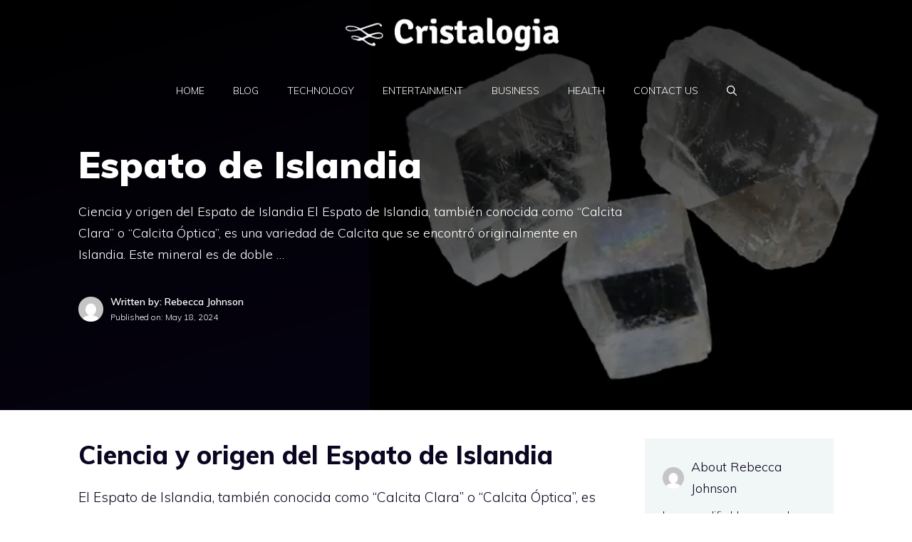

--- FILE ---
content_type: text/html; charset=UTF-8
request_url: https://cristalogia.com/espato-de-islandia/
body_size: 48753
content:
<!DOCTYPE html>
<html lang="en-US" prefix="og: https://ogp.me/ns#">
<head>
<meta name="viewport" content="width=device-width, initial-scale=1.0">
<meta charset="UTF-8">
<meta name="description" content="El Espato de Islandia, también conocida como &quot;Calcita Clara&quot; o &quot;Calcita Óptica&quot;, es una variedad de Calcita que se encontró originalmente en Islandia. Este"/>
<meta name="robots" content="follow, index, max-snippet:-1, max-video-preview:-1, max-image-preview:large"/>
<meta property="og:locale" content="en_US" />
<meta property="og:type" content="article" />
<meta property="og:title" content="Espato de Islandia - Cristalogia: Your Digital Diary" />
<meta property="og:description" content="El Espato de Islandia, también conocida como &quot;Calcita Clara&quot; o &quot;Calcita Óptica&quot;, es una variedad de Calcita que se encontró originalmente en Islandia. Este" />
<meta property="og:url" content="https://cristalogia.com/espato-de-islandia/" />
<meta property="og:site_name" content="cristalogia.com" />
<meta property="article:section" content="Blog" />
<meta property="og:image" content="https://cristalogia.com/wp-content/uploads/2024/05/Espato-de-Islandia.jpg" />
<meta property="og:image:secure_url" content="https://cristalogia.com/wp-content/uploads/2024/05/Espato-de-Islandia.jpg" />
<meta property="og:image:width" content="1200" />
<meta property="og:image:height" content="907" />
<meta property="og:image:alt" content="Espato de Islandia" />
<meta property="og:image:type" content="image/jpeg" />
<meta property="article:published_time" content="2024-05-18T11:35:49+00:00" />
<meta name="twitter:card" content="summary_large_image" />
<meta name="twitter:title" content="Espato de Islandia - Cristalogia: Your Digital Diary" />
<meta name="twitter:description" content="El Espato de Islandia, también conocida como &quot;Calcita Clara&quot; o &quot;Calcita Óptica&quot;, es una variedad de Calcita que se encontró originalmente en Islandia. Este" />
<meta name="twitter:image" content="https://cristalogia.com/wp-content/uploads/2024/05/Espato-de-Islandia.jpg" />
<meta name="twitter:label1" content="Written by" />
<meta name="twitter:data1" content="Rebecca Johnson" />
<meta name="twitter:label2" content="Time to read" />
<meta name="twitter:data2" content="3 minutes" />
<meta name="generator" content="WordPress 6.9" />
<meta name="generator" content="Site Kit by Google 1.170.0" />
<meta name="google-site-verification" content="n6yDWZWiMggNF1Nt7yylBt656lSRQ0Z2jVWYuLbFbPo" />
<meta name="google-adsense-platform-account" content="ca-host-pub-2644536267352236">
<meta name="google-adsense-platform-domain" content="sitekit.withgoogle.com">
<meta name="google-site-verification" content="FhghZ3KIlJfi7G7_IRC6BmR-b2iGR227Edi4ACMNhTI" />
<meta name="msapplication-TileImage" content="https://cristalogia.com/wp-content/uploads/2024/05/cropped-Screenshot-2024-05-17-182045-270x270.png" />



<script id="bv-lazyload-images" data-cfasync="false" bv-exclude="true">var __defProp=Object.defineProperty;var __name=(target,value)=>__defProp(target,"name",{value,configurable:!0});var bv_lazyload_event_listener="load",bv_lazyload_events=["mousemove","click","keydown","wheel","touchmove","touchend"],bv_use_srcset_attr=!1,bv_style_observer,img_observer,picture_lazy_observer;bv_lazyload_event_listener=="load"?window.addEventListener("load",event=>{handle_lazyload_images()}):bv_lazyload_event_listener=="readystatechange"&&document.addEventListener("readystatechange",event=>{document.readyState==="interactive"&&handle_lazyload_images()});function add_lazyload_image_event_listeners(handle_lazyload_images2){bv_lazyload_events.forEach(function(event){document.addEventListener(event,handle_lazyload_images2,!0)})}__name(add_lazyload_image_event_listeners,"add_lazyload_image_event_listeners");function remove_lazyload_image_event_listeners(){bv_lazyload_events.forEach(function(event){document.removeEventListener(event,handle_lazyload_images,!0)})}__name(remove_lazyload_image_event_listeners,"remove_lazyload_image_event_listeners");function bv_replace_lazyloaded_image_url(element2){let src_value=element2.getAttribute("bv-data-src"),srcset_value=element2.getAttribute("bv-data-srcset"),currentSrc=element2.getAttribute("src");currentSrc&&currentSrc.startsWith("data:image/svg+xml")&&(bv_use_srcset_attr&&srcset_value&&element2.setAttribute("srcset",srcset_value),src_value&&element2.setAttribute("src",src_value))}__name(bv_replace_lazyloaded_image_url,"bv_replace_lazyloaded_image_url");function bv_replace_inline_style_image_url(element2){let bv_style_attr=element2.getAttribute("bv-data-style");if(console.log(bv_style_attr),bv_style_attr){let currentStyles=element2.getAttribute("style")||"",newStyle=currentStyles+(currentStyles?";":"")+bv_style_attr;element2.setAttribute("style",newStyle)}else console.log("BV_STYLE_ATTRIBUTE_NOT_FOUND : "+entry)}__name(bv_replace_inline_style_image_url,"bv_replace_inline_style_image_url");function handleLazyloadImages(entries){entries.map(entry2=>{entry2.isIntersecting&&(bv_replace_lazyloaded_image_url(entry2.target),img_observer.unobserve(entry2.target))})}__name(handleLazyloadImages,"handleLazyloadImages");function handleOnscreenInlineStyleImages(entries){entries.map(entry2=>{entry2.isIntersecting&&(bv_replace_inline_style_image_url(entry2.target),bv_style_observer.unobserve(entry2.target))})}__name(handleOnscreenInlineStyleImages,"handleOnscreenInlineStyleImages");function handlePictureTags(entries){entries.map(entry2=>{entry2.isIntersecting&&(bv_replace_picture_tag_url(entry2.target),picture_lazy_observer.unobserve(entry2.target))})}__name(handlePictureTags,"handlePictureTags");function bv_replace_picture_tag_url(element2){const child_elements=element2.children;for(let i=0;i<child_elements.length;i++){let child_elem=child_elements[i],_srcset=child_elem.getAttribute("bv-data-srcset"),_src=child_elem.getAttribute("bv-data-src");_srcset&&child_elem.setAttribute("srcset",_srcset),_src&&child_elem.setAttribute("src",_src),bv_replace_picture_tag_url(child_elem)}}__name(bv_replace_picture_tag_url,"bv_replace_picture_tag_url"),"IntersectionObserver"in window&&(bv_style_observer=new IntersectionObserver(handleOnscreenInlineStyleImages),img_observer=new IntersectionObserver(handleLazyloadImages),picture_lazy_observer=new IntersectionObserver(handlePictureTags));function handle_lazyload_images(){"IntersectionObserver"in window?(document.querySelectorAll(".bv-lazyload-bg-style").forEach(target_element=>{bv_style_observer.observe(target_element)}),document.querySelectorAll(".bv-lazyload-tag-img").forEach(img_element=>{img_observer.observe(img_element)}),document.querySelectorAll(".bv-lazyload-picture").forEach(picture_element=>{picture_lazy_observer.observe(picture_element)})):(document.querySelectorAll(".bv-lazyload-bg-style").forEach(target_element=>{bv_replace_inline_style_image_url(target_element)}),document.querySelectorAll(".bv-lazyload-tag-img").forEach(target_element=>{bv_replace_lazyloaded_image_url(target_element)}),document.querySelectorAll(".bv-lazyload-picture").forEach(picture_element=>{bv_replace_picture_tag_url(element)}))}__name(handle_lazyload_images,"handle_lazyload_images");
</script>

<script id="bv-dl-scripts-list" data-cfasync="false" bv-exclude="true">
var scriptAttrs = [{"attrs":{"src":"https:\/\/www.googletagmanager.com\/gtag\/js?id=GT-MBH9XMHB","id":"google_gtagjs-js","defer":true,"data-cfasync":false,"async":false,"bv_inline_delayed":false},"bv_unique_id":"XvdXZ7AbX8YUe1OraVp4","reference":0},{"attrs":{"id":"google_gtagjs-js-after","defer":true,"data-cfasync":false,"bv_inline_delayed":true,"type":"text\/javascript","async":false},"bv_unique_id":"50Pk8dacZjRuHNUpBSfA","reference":1},{"attrs":{"type":"application\/javascript","src":"https:\/\/news.google.com\/swg\/js\/v1\/swg-basic.js","defer":true,"data-cfasync":false,"async":false,"bv_inline_delayed":false},"bv_unique_id":"GOLzABF4Gl3M1VAc2QTF","reference":2},{"attrs":{"defer":true,"data-cfasync":false,"bv_inline_delayed":true,"type":"text\/javascript","async":false},"bv_unique_id":"bDIWj5oDjjIOeQLSxRrY","reference":3},{"attrs":{"defer":true,"data-cfasync":false,"bv_inline_delayed":true,"type":"text\/javascript","async":false},"bv_unique_id":"iVMiwCKBuUS52YPQicxr","reference":4},{"attrs":{"id":"generate-a11y","defer":true,"data-cfasync":false,"bv_inline_delayed":true,"type":"text\/javascript","async":false},"bv_unique_id":"GJadmd768c1VwOC6h3R0","reference":5},{"attrs":{"id":"generate-offside-js-extra","defer":true,"data-cfasync":false,"bv_inline_delayed":true,"type":"text\/javascript","async":false},"bv_unique_id":"YOxwSEI5s7zxeiewEemL","reference":6},{"attrs":{"src":"https:\/\/cristalogia.com\/wp-content\/uploads\/al_opt_content\/SCRIPT\/cristalogia.com\/.\/wp-content\/plugins\/gp-premium\/menu-plus\/functions\/js\/6948d2faa01328d001539bca\/6948d2faa01328d001539bca-2c8d926d887909904dab4316508bacc6_offside.min.js?ver=2.5.0","id":"generate-offside-js","defer":true,"data-cfasync":false,"async":false,"bv_inline_delayed":false},"bv_unique_id":"XbIjOjlnhJUqx1Hc5mXq","reference":7},{"attrs":{"src":"https:\/\/cristalogia.com\/wp-content\/uploads\/al_opt_content\/SCRIPT\/cristalogia.com\/.\/wp-includes\/js\/dist\/6948d2faa01328d001539bca\/6948d2faa01328d001539bca-90e932bd9e62583fc494c00498cfe7f5_hooks.min.js?ver=dd5603f07f9220ed27f1","id":"wp-hooks-js","defer":true,"data-cfasync":false,"async":false,"bv_inline_delayed":false},"bv_unique_id":"K5FUrer37ObtwmtbYGGZ","reference":8},{"attrs":{"src":"https:\/\/cristalogia.com\/wp-content\/uploads\/al_opt_content\/SCRIPT\/cristalogia.com\/.\/wp-includes\/js\/dist\/6948d2faa01328d001539bca\/6948d2faa01328d001539bca-3a5838d1182eb0b11f5a58bfe26e2529_i18n.min.js?ver=c26c3dc7bed366793375","id":"wp-i18n-js","defer":true,"data-cfasync":false,"async":false,"bv_inline_delayed":false},"bv_unique_id":"uAi7wUexTacLKKG06thN","reference":9},{"attrs":{"id":"wp-i18n-js-after","defer":true,"data-cfasync":false,"bv_inline_delayed":true,"type":"text\/javascript","async":false},"bv_unique_id":"NZfW9KfmaTThkQcbBOhr","reference":10},{"attrs":{"src":"https:\/\/cristalogia.com\/wp-content\/uploads\/al_opt_content\/SCRIPT\/cristalogia.com\/.\/wp-content\/plugins\/contact-form-7\/includes\/swv\/js\/6948d2faa01328d001539bca\/6948d2faa01328d001539bca-96e7dc3f0e8559e4a3f3ca40b17ab9c3_index.js?ver=6.1.4","id":"swv-js","defer":true,"data-cfasync":false,"async":false,"bv_inline_delayed":false},"bv_unique_id":"X6L72mzPwTonSpYghQmw","reference":11},{"attrs":{"id":"contact-form-7-js-before","defer":true,"data-cfasync":false,"bv_inline_delayed":true,"type":"text\/javascript","async":false},"bv_unique_id":"1r3NGJ9tD1imtRpxsTri","reference":12},{"attrs":{"src":"https:\/\/cristalogia.com\/wp-content\/uploads\/al_opt_content\/SCRIPT\/cristalogia.com\/.\/wp-content\/plugins\/contact-form-7\/includes\/js\/6948d2faa01328d001539bca\/6948d2faa01328d001539bca-2912c657d0592cc532dff73d0d2ce7bb_index.js?ver=6.1.4","id":"contact-form-7-js","defer":true,"data-cfasync":false,"async":false,"bv_inline_delayed":false},"bv_unique_id":"LIAcQZOfzJ23excnhWr0","reference":13},{"attrs":{"id":"generate-menu-js-before","defer":true,"data-cfasync":false,"bv_inline_delayed":true,"type":"text\/javascript","async":false},"bv_unique_id":"5jAK6jp6da7XZlhXzonl","reference":14},{"attrs":{"src":"https:\/\/cristalogia.com\/wp-content\/uploads\/al_opt_content\/SCRIPT\/cristalogia.com\/.\/wp-content\/themes\/generatepress\/assets\/js\/6948d2faa01328d001539bca\/6948d2faa01328d001539bca-67148b2ff82038d0faf6385f182c5644_menu.min.js?ver=3.6.1","id":"generate-menu-js","defer":true,"data-cfasync":false,"async":false,"bv_inline_delayed":false},"bv_unique_id":"v6qrJLUUSD0euVQnNvwU","reference":15},{"attrs":{"src":"https:\/\/cristalogia.com\/wp-content\/uploads\/al_opt_content\/SCRIPT\/cristalogia.com\/.\/wp-content\/themes\/generatepress\/assets\/dist\/6948d2faa01328d001539bca\/6948d2faa01328d001539bca-e5205f150873787f6a52cf9f01d34f62_modal.js?ver=3.6.1","id":"generate-modal-js","defer":true,"data-cfasync":false,"async":false,"bv_inline_delayed":false},"bv_unique_id":"teWlOspQEm2cDRmdlUyO","reference":16},{"attrs":{"id":"generate-back-to-top-js-before","defer":true,"data-cfasync":false,"bv_inline_delayed":true,"type":"text\/javascript","async":false},"bv_unique_id":"jmd6tNxI3iuMx5l12aDL","reference":17},{"attrs":{"src":"https:\/\/cristalogia.com\/wp-content\/uploads\/al_opt_content\/SCRIPT\/cristalogia.com\/.\/wp-content\/themes\/generatepress\/assets\/js\/6948d2faa01328d001539bca\/6948d2faa01328d001539bca-5fc35421139ef9851bc72d3edb90cfba_back-to-top.min.js?ver=3.6.1","id":"generate-back-to-top-js","defer":true,"data-cfasync":false,"async":false,"bv_inline_delayed":false},"bv_unique_id":"nabAKFAvqLVQOfA0COgD","reference":18},{"attrs":{"src":"https:\/\/cristalogia.com\/wp-includes\/js\/comment-reply.min.js?ver=6.9","id":"comment-reply-js","data-wp-strategy":"async","fetchpriority":"low","defer":true,"data-cfasync":false,"async":false,"bv_inline_delayed":false},"bv_unique_id":"iyPCfQrKAWSctySjYm9m","reference":19},{"attrs":{"type":"module","defer":true,"data-cfasync":false,"bv_inline_delayed":true,"async":false},"bv_unique_id":"gVJgoYe8rpH9KZpGTXZo","reference":20},{"attrs":{"src":"data:text\/javascript;base64, [base64]","id":"bv-trigger-listener","type":"text\/javascript","defer":true,"async":false},"bv_unique_id":"d6fe9c24159ed4a27d224d91c70f8fdc","reference":100000000}];
</script>
<script id="bv-web-worker" type="javascript/worker" data-cfasync="false" bv-exclude="true">var __defProp=Object.defineProperty;var __name=(target,value)=>__defProp(target,"name",{value,configurable:!0});self.onmessage=function(e){var counter=e.data.fetch_urls.length;e.data.fetch_urls.forEach(function(fetch_url){loadUrl(fetch_url,function(){console.log("DONE: "+fetch_url),counter=counter-1,counter===0&&self.postMessage({status:"SUCCESS"})})})};async function loadUrl(fetch_url,callback){try{var request=new Request(fetch_url,{mode:"no-cors",redirect:"follow"});await fetch(request),callback()}catch(fetchError){console.log("Fetch Error loading URL:",fetchError);try{var xhr=new XMLHttpRequest;xhr.onerror=callback,xhr.onload=callback,xhr.responseType="blob",xhr.open("GET",fetch_url,!0),xhr.send()}catch(xhrError){console.log("XHR Error loading URL:",xhrError),callback()}}}__name(loadUrl,"loadUrl");
</script>
<script id="bv-web-worker-handler" data-cfasync="false" bv-exclude="true">var __defProp=Object.defineProperty;var __name=(target,value)=>__defProp(target,"name",{value,configurable:!0});if(typeof scriptAttrs<"u"&&Array.isArray(scriptAttrs)&&scriptAttrs.length>0){const lastElement=scriptAttrs[scriptAttrs.length-1];if(lastElement.attrs&&lastElement.attrs.id==="bv-trigger-listener"){var bv_custom_ready_state_value="loading";Object.defineProperty(document,"readyState",{get:__name(function(){return bv_custom_ready_state_value},"get"),set:__name(function(){},"set")})}}if(typeof scriptAttrs>"u"||!Array.isArray(scriptAttrs))var scriptAttrs=[];if(typeof linkStyleAttrs>"u"||!Array.isArray(linkStyleAttrs))var linkStyleAttrs=[];function isMobileDevice(){return window.innerWidth<=500}__name(isMobileDevice,"isMobileDevice");var js_dom_loaded=!1;document.addEventListener("DOMContentLoaded",()=>{js_dom_loaded=!0});const EVENTS=["mousemove","click","keydown","wheel","touchmove","touchend"];var scriptUrls=[],styleUrls=[],bvEventCalled=!1,workerFinished=!1,functionExec=!1,scriptsInjected=!1,stylesInjected=!1,bv_load_event_fired=!1,autoInjectTimerStarted=!1;const BV_AUTO_INJECT_ENABLED=!0,BV_DESKTOP_AUTO_INJECT_DELAY=1e3,BV_MOBILE_AUTO_INJECT_DELAY=4e3,BV_WORKER_TIMEOUT_DURATION=3e3;scriptAttrs.forEach((scriptAttr,index)=>{scriptAttr.attrs.src&&!scriptAttr.attrs.src.includes("data:text/javascript")&&(scriptUrls[index]=scriptAttr.attrs.src)}),linkStyleAttrs.forEach((linkAttr,index)=>{styleUrls[index]=linkAttr.attrs.href});var fetchUrls=scriptUrls.concat(styleUrls);function addEventListeners(bvEventHandler2){EVENTS.forEach(function(event){document.addEventListener(event,bvEventFired,!0),document.addEventListener(event,bvEventHandler2,!0)})}__name(addEventListeners,"addEventListeners");function removeEventListeners(){EVENTS.forEach(function(event){document.removeEventListener(event,bvEventHandler,!0)})}__name(removeEventListeners,"removeEventListeners");function bvEventFired(){bvEventCalled||(bvEventCalled=!0,workerFinished=!0)}__name(bvEventFired,"bvEventFired");function bvGetElement(attributes,element){Object.keys(attributes).forEach(function(attr){attr==="async"?element.async=attributes[attr]:attr==="innerHTML"?element.innerHTML=atob(attributes[attr]):element.setAttribute(attr,attributes[attr])})}__name(bvGetElement,"bvGetElement");function bvAddElement(attr,element){var attributes=attr.attrs;if(attributes.bv_inline_delayed){let bvScriptId=attr.bv_unique_id,bvScriptElement=document.querySelector("[bv_unique_id='"+bvScriptId+"']");bvScriptElement?(!attributes.innerHTML&&!attributes.src&&bvScriptElement.textContent.trim()!==""&&(attributes.src="data:text/javascript;base64, "+btoa(unescape(encodeURIComponent(bvScriptElement.textContent)))),bvGetElement(attributes,element),bvScriptElement.after(element)):console.log(`Script not found for ${bvScriptId}`)}else{bvGetElement(attributes,element);var templateId=attr.bv_unique_id,targetElement=document.querySelector("[id='"+templateId+"']");targetElement&&targetElement.after(element)}}__name(bvAddElement,"bvAddElement");function injectStyles(){if(stylesInjected){console.log("Styles already injected, skipping");return}stylesInjected=!0,document.querySelectorAll('style[type="bv_inline_delayed_css"], template[id]').forEach(element=>{if(element.tagName.toLowerCase()==="style"){var new_style=document.createElement("style");new_style.type="text/css",new_style.textContent=element.textContent,element.after(new_style),new_style.parentNode?element.remove():console.log("PARENT NODE NOT FOUND")}else if(element.tagName.toLowerCase()==="template"){var templateId=element.id,linkStyleAttr=linkStyleAttrs.find(attr=>attr.bv_unique_id===templateId);if(linkStyleAttr){var link=document.createElement("link");bvAddElement(linkStyleAttr,link),element.parentNode&&element.parentNode.replaceChild(link,element),console.log("EXTERNAL STYLE ADDED")}else console.log(`No linkStyleAttr found for template ID ${templateId}`)}}),linkStyleAttrs.forEach((linkStyleAttr,index)=>{console.log("STYLE ADDED");var element=document.createElement("link");bvAddElement(linkStyleAttr,element)})}__name(injectStyles,"injectStyles");function injectScripts(){if(scriptsInjected){console.log("Scripts already injected, skipping");return}scriptsInjected=!0;let last_script_element;scriptAttrs.forEach((scriptAttr,index)=>{if(bv_custom_ready_state_value==="loading"&&scriptAttr.attrs&&scriptAttr.attrs.is_first_defer_element===!0)if(last_script_element){const readyStateScript=document.createElement("script");readyStateScript.src="data:text/javascript;base64, "+btoa(unescape(encodeURIComponent("bv_custom_ready_state_value = 'interactive';"))),readyStateScript.async=!1,last_script_element.after(readyStateScript)}else bv_custom_ready_state_value="interactive",console.log('Ready state manually set to "interactive"');console.log("JS ADDED");var element=document.createElement("script");last_script_element=element,bvAddElement(scriptAttr,element)})}__name(injectScripts,"injectScripts");function bvEventHandler(){console.log("EVENT FIRED"),js_dom_loaded&&bvEventCalled&&workerFinished&&!functionExec&&(functionExec=!0,injectStyles(),injectScripts(),removeEventListeners())}__name(bvEventHandler,"bvEventHandler");function autoInjectScriptsAfterLoad(){js_dom_loaded&&workerFinished&&!scriptsInjected&&!stylesInjected&&(console.log("Auto-injecting styles and scripts after timer"),injectStyles(),injectScripts())}__name(autoInjectScriptsAfterLoad,"autoInjectScriptsAfterLoad");function startAutoInjectTimer(){if(BV_AUTO_INJECT_ENABLED&&!autoInjectTimerStarted&&bv_load_event_fired&&!bvEventCalled){autoInjectTimerStarted=!0;var delay=isMobileDevice()?BV_MOBILE_AUTO_INJECT_DELAY:BV_DESKTOP_AUTO_INJECT_DELAY;console.log("Starting auto-inject timer with delay: "+delay+"ms"),setTimeout(function(){autoInjectScriptsAfterLoad()},delay)}}__name(startAutoInjectTimer,"startAutoInjectTimer"),addEventListeners(bvEventHandler);var requestObject=window.URL||window.webkitURL,bvWorker=new Worker(requestObject.createObjectURL(new Blob([document.getElementById("bv-web-worker").textContent],{type:"text/javascript"})));bvWorker.onmessage=function(e){e.data.status==="SUCCESS"&&(console.log("WORKER_FINISHED"),workerFinished=!0,bvEventHandler(),startAutoInjectTimer())},addEventListener("load",()=>{bvEventHandler(),bv_call_fetch_urls(),bv_load_event_fired=!0});function bv_call_fetch_urls(){!bv_load_event_fired&&!workerFinished&&(bvWorker.postMessage({fetch_urls:fetchUrls}),bv_initiate_worker_timer())}__name(bv_call_fetch_urls,"bv_call_fetch_urls"),setTimeout(function(){bv_call_fetch_urls()},5e3);function bv_initiate_worker_timer(){setTimeout(function(){workerFinished||(console.log("WORKER_TIMEDOUT"),workerFinished=!0,bvWorker.terminate()),bvEventHandler(),startAutoInjectTimer()},BV_WORKER_TIMEOUT_DURATION)}__name(bv_initiate_worker_timer,"bv_initiate_worker_timer");
</script>

	
	

<title>Espato de Islandia - Cristalogia: Your Digital Diary</title>


<link rel="canonical" href="https://cristalogia.com/espato-de-islandia/" />






















<script type="application/ld+json" class="rank-math-schema">{"@context":"https://schema.org","@graph":[{"@type":["Person","Organization"],"@id":"https://cristalogia.com/#person","name":"cristalogia.com","logo":{"@type":"ImageObject","@id":"https://cristalogia.com/#logo","url":"https://cristalogia.com/wp-content/uploads/2024/05/Screenshot_2024-05-17_182045-removebg-preview.png","contentUrl":"https://cristalogia.com/wp-content/uploads/2024/05/Screenshot_2024-05-17_182045-removebg-preview.png","caption":"cristalogia.com","inLanguage":"en-US","width":"709","height":"126"},"image":{"@type":"ImageObject","@id":"https://cristalogia.com/#logo","url":"https://cristalogia.com/wp-content/uploads/2024/05/Screenshot_2024-05-17_182045-removebg-preview.png","contentUrl":"https://cristalogia.com/wp-content/uploads/2024/05/Screenshot_2024-05-17_182045-removebg-preview.png","caption":"cristalogia.com","inLanguage":"en-US","width":"709","height":"126"}},{"@type":"WebSite","@id":"https://cristalogia.com/#website","url":"https://cristalogia.com","name":"cristalogia.com","alternateName":"cristalogia","publisher":{"@id":"https://cristalogia.com/#person"},"inLanguage":"en-US"},{"@type":"ImageObject","@id":"https://cristalogia.com/wp-content/uploads/2024/05/Espato-de-Islandia.jpg","url":"https://cristalogia.com/wp-content/uploads/2024/05/Espato-de-Islandia.jpg","width":"1200","height":"907","caption":"Espato de Islandia","inLanguage":"en-US"},{"@type":"BreadcrumbList","@id":"https://cristalogia.com/espato-de-islandia/#breadcrumb","itemListElement":[{"@type":"ListItem","position":"1","item":{"@id":"https://cristalogia.com","name":"Home"}},{"@type":"ListItem","position":"2","item":{"@id":"https://cristalogia.com/espato-de-islandia/","name":"Espato de Islandia"}}]},{"@type":"WebPage","@id":"https://cristalogia.com/espato-de-islandia/#webpage","url":"https://cristalogia.com/espato-de-islandia/","name":"Espato de Islandia - Cristalogia: Your Digital Diary","datePublished":"2024-05-18T11:35:49+00:00","dateModified":"2024-05-18T11:35:49+00:00","isPartOf":{"@id":"https://cristalogia.com/#website"},"primaryImageOfPage":{"@id":"https://cristalogia.com/wp-content/uploads/2024/05/Espato-de-Islandia.jpg"},"inLanguage":"en-US","breadcrumb":{"@id":"https://cristalogia.com/espato-de-islandia/#breadcrumb"}},{"@type":"Person","@id":"https://cristalogia.com/author/rebecca-johnson/","name":"Rebecca Johnson","url":"https://cristalogia.com/author/rebecca-johnson/","image":{"@type":"ImageObject","@id":"https://secure.gravatar.com/avatar/5406df00213326359cdfe664b88f4d02eff818e456dc18a44a08681e7995fc6f?s=96&amp;d=mm&amp;r=g","url":"https://secure.gravatar.com/avatar/5406df00213326359cdfe664b88f4d02eff818e456dc18a44a08681e7995fc6f?s=96&amp;d=mm&amp;r=g","caption":"Rebecca Johnson","inLanguage":"en-US"}},{"@type":"BlogPosting","headline":"Espato de Islandia - Cristalogia: Your Digital Diary","keywords":"Espato de Islandia","datePublished":"2024-05-18T11:35:49+00:00","dateModified":"2024-05-18T11:35:49+00:00","author":{"@id":"https://cristalogia.com/author/rebecca-johnson/","name":"Rebecca Johnson"},"publisher":{"@id":"https://cristalogia.com/#person"},"description":"El Espato de Islandia, tambi\u00e9n conocida como &quot;Calcita Clara&quot; o &quot;Calcita \u00d3ptica&quot;, es una variedad de Calcita que se encontr\u00f3 originalmente en Islandia. Este","name":"Espato de Islandia - Cristalogia: Your Digital Diary","@id":"https://cristalogia.com/espato-de-islandia/#richSnippet","isPartOf":{"@id":"https://cristalogia.com/espato-de-islandia/#webpage"},"image":{"@id":"https://cristalogia.com/wp-content/uploads/2024/05/Espato-de-Islandia.jpg"},"inLanguage":"en-US","mainEntityOfPage":{"@id":"https://cristalogia.com/espato-de-islandia/#webpage"}}]}</script>


<link rel='dns-prefetch' href='//www.googletagmanager.com' />
<link href='https://fonts.gstatic.com' crossorigin rel='preconnect' />
<link href='https://fonts.googleapis.com' crossorigin rel='preconnect' />
<link rel="alternate" type="application/rss+xml" title="Cristalogia: Your Digital Diary &raquo; Feed" href="https://cristalogia.com/feed/" />
<link rel="alternate" type="application/rss+xml" title="Cristalogia: Your Digital Diary &raquo; Comments Feed" href="https://cristalogia.com/comments/feed/" />
<link rel="alternate" type="application/rss+xml" title="Cristalogia: Your Digital Diary &raquo; Espato de Islandia Comments Feed" href="https://cristalogia.com/espato-de-islandia/feed/" />
<link rel="alternate" title="oEmbed (JSON)" type="application/json+oembed" href="https://cristalogia.com/wp-json/oembed/1.0/embed?url=https%3A%2F%2Fcristalogia.com%2Fespato-de-islandia%2F" />
<link rel="alternate" title="oEmbed (XML)" type="text/xml+oembed" href="https://cristalogia.com/wp-json/oembed/1.0/embed?url=https%3A%2F%2Fcristalogia.com%2Fespato-de-islandia%2F&#038;format=xml" />
<style id='wp-img-auto-sizes-contain-inline-css'>
img:is([sizes=auto i],[sizes^="auto," i]){contain-intrinsic-size:3000px 1500px}
/*# sourceURL=wp-img-auto-sizes-contain-inline-css */
</style>
<style id='wp-emoji-styles-inline-css'>

	img.wp-smiley, img.emoji {
		display: inline !important;
		border: none !important;
		box-shadow: none !important;
		height: 1em !important;
		width: 1em !important;
		margin: 0 0.07em !important;
		vertical-align: -0.1em !important;
		background: none !important;
		padding: 0 !important;
	}
/*# sourceURL=wp-emoji-styles-inline-css */
</style>
<style id='wp-block-library-inline-css'>
:root{--wp-block-synced-color:#7a00df;--wp-block-synced-color--rgb:122,0,223;--wp-bound-block-color:var(--wp-block-synced-color);--wp-editor-canvas-background:#ddd;--wp-admin-theme-color:#007cba;--wp-admin-theme-color--rgb:0,124,186;--wp-admin-theme-color-darker-10:#006ba1;--wp-admin-theme-color-darker-10--rgb:0,107,160.5;--wp-admin-theme-color-darker-20:#005a87;--wp-admin-theme-color-darker-20--rgb:0,90,135;--wp-admin-border-width-focus:2px}@media (min-resolution:192dpi){:root{--wp-admin-border-width-focus:1.5px}}.wp-element-button{cursor:pointer}:root .has-very-light-gray-background-color{background-color:#eee}:root .has-very-dark-gray-background-color{background-color:#313131}:root .has-very-light-gray-color{color:#eee}:root .has-very-dark-gray-color{color:#313131}:root .has-vivid-green-cyan-to-vivid-cyan-blue-gradient-background{background:linear-gradient(135deg,#00d084,#0693e3)}:root .has-purple-crush-gradient-background{background:linear-gradient(135deg,#34e2e4,#4721fb 50%,#ab1dfe)}:root .has-hazy-dawn-gradient-background{background:linear-gradient(135deg,#faaca8,#dad0ec)}:root .has-subdued-olive-gradient-background{background:linear-gradient(135deg,#fafae1,#67a671)}:root .has-atomic-cream-gradient-background{background:linear-gradient(135deg,#fdd79a,#004a59)}:root .has-nightshade-gradient-background{background:linear-gradient(135deg,#330968,#31cdcf)}:root .has-midnight-gradient-background{background:linear-gradient(135deg,#020381,#2874fc)}:root{--wp--preset--font-size--normal:16px;--wp--preset--font-size--huge:42px}.has-regular-font-size{font-size:1em}.has-larger-font-size{font-size:2.625em}.has-normal-font-size{font-size:var(--wp--preset--font-size--normal)}.has-huge-font-size{font-size:var(--wp--preset--font-size--huge)}.has-text-align-center{text-align:center}.has-text-align-left{text-align:left}.has-text-align-right{text-align:right}.has-fit-text{white-space:nowrap!important}#end-resizable-editor-section{display:none}.aligncenter{clear:both}.items-justified-left{justify-content:flex-start}.items-justified-center{justify-content:center}.items-justified-right{justify-content:flex-end}.items-justified-space-between{justify-content:space-between}.screen-reader-text{border:0;clip-path:inset(50%);height:1px;margin:-1px;overflow:hidden;padding:0;position:absolute;width:1px;word-wrap:normal!important}.screen-reader-text:focus{background-color:#ddd;clip-path:none;color:#444;display:block;font-size:1em;height:auto;left:5px;line-height:normal;padding:15px 23px 14px;text-decoration:none;top:5px;width:auto;z-index:100000}html :where(.has-border-color){border-style:solid}html :where([style*=border-top-color]){border-top-style:solid}html :where([style*=border-right-color]){border-right-style:solid}html :where([style*=border-bottom-color]){border-bottom-style:solid}html :where([style*=border-left-color]){border-left-style:solid}html :where([style*=border-width]){border-style:solid}html :where([style*=border-top-width]){border-top-style:solid}html :where([style*=border-right-width]){border-right-style:solid}html :where([style*=border-bottom-width]){border-bottom-style:solid}html :where([style*=border-left-width]){border-left-style:solid}html :where(img[class*=wp-image-]){height:auto;max-width:100%}:where(figure){margin:0 0 1em}html :where(.is-position-sticky){--wp-admin--admin-bar--position-offset:var(--wp-admin--admin-bar--height,0px)}@media screen and (max-width:600px){html :where(.is-position-sticky){--wp-admin--admin-bar--position-offset:0px}}

/*# sourceURL=wp-block-library-inline-css */
</style><style id='wp-block-image-inline-css'>
.wp-block-image>a,.wp-block-image>figure>a{display:inline-block}.wp-block-image img{box-sizing:border-box;height:auto;max-width:100%;vertical-align:bottom}@media not (prefers-reduced-motion){.wp-block-image img.hide{visibility:hidden}.wp-block-image img.show{animation:show-content-image .4s}}.wp-block-image[style*=border-radius] img,.wp-block-image[style*=border-radius]>a{border-radius:inherit}.wp-block-image.has-custom-border img{box-sizing:border-box}.wp-block-image.aligncenter{text-align:center}.wp-block-image.alignfull>a,.wp-block-image.alignwide>a{width:100%}.wp-block-image.alignfull img,.wp-block-image.alignwide img{height:auto;width:100%}.wp-block-image .aligncenter,.wp-block-image .alignleft,.wp-block-image .alignright,.wp-block-image.aligncenter,.wp-block-image.alignleft,.wp-block-image.alignright{display:table}.wp-block-image .aligncenter>figcaption,.wp-block-image .alignleft>figcaption,.wp-block-image .alignright>figcaption,.wp-block-image.aligncenter>figcaption,.wp-block-image.alignleft>figcaption,.wp-block-image.alignright>figcaption{caption-side:bottom;display:table-caption}.wp-block-image .alignleft{float:left;margin:.5em 1em .5em 0}.wp-block-image .alignright{float:right;margin:.5em 0 .5em 1em}.wp-block-image .aligncenter{margin-left:auto;margin-right:auto}.wp-block-image :where(figcaption){margin-bottom:1em;margin-top:.5em}.wp-block-image.is-style-circle-mask img{border-radius:9999px}@supports ((-webkit-mask-image:none) or (mask-image:none)) or (-webkit-mask-image:none){.wp-block-image.is-style-circle-mask img{border-radius:0;-webkit-mask-image:url('data:image/svg+xml;utf8,<svg viewBox="0 0 100 100" xmlns="http://www.w3.org/2000/svg"><circle cx="50" cy="50" r="50"/></svg>');mask-image:url('data:image/svg+xml;utf8,<svg viewBox="0 0 100 100" xmlns="http://www.w3.org/2000/svg"><circle cx="50" cy="50" r="50"/></svg>');mask-mode:alpha;-webkit-mask-position:center;mask-position:center;-webkit-mask-repeat:no-repeat;mask-repeat:no-repeat;-webkit-mask-size:contain;mask-size:contain}}:root :where(.wp-block-image.is-style-rounded img,.wp-block-image .is-style-rounded img){border-radius:9999px}.wp-block-image figure{margin:0}.wp-lightbox-container{display:flex;flex-direction:column;position:relative}.wp-lightbox-container img{cursor:zoom-in}.wp-lightbox-container img:hover+button{opacity:1}.wp-lightbox-container button{align-items:center;backdrop-filter:blur(16px) saturate(180%);background-color:#5a5a5a40;border:none;border-radius:4px;cursor:zoom-in;display:flex;height:20px;justify-content:center;opacity:0;padding:0;position:absolute;right:16px;text-align:center;top:16px;width:20px;z-index:100}@media not (prefers-reduced-motion){.wp-lightbox-container button{transition:opacity .2s ease}}.wp-lightbox-container button:focus-visible{outline:3px auto #5a5a5a40;outline:3px auto -webkit-focus-ring-color;outline-offset:3px}.wp-lightbox-container button:hover{cursor:pointer;opacity:1}.wp-lightbox-container button:focus{opacity:1}.wp-lightbox-container button:focus,.wp-lightbox-container button:hover,.wp-lightbox-container button:not(:hover):not(:active):not(.has-background){background-color:#5a5a5a40;border:none}.wp-lightbox-overlay{box-sizing:border-box;cursor:zoom-out;height:100vh;left:0;overflow:hidden;position:fixed;top:0;visibility:hidden;width:100%;z-index:100000}.wp-lightbox-overlay .close-button{align-items:center;cursor:pointer;display:flex;justify-content:center;min-height:40px;min-width:40px;padding:0;position:absolute;right:calc(env(safe-area-inset-right) + 16px);top:calc(env(safe-area-inset-top) + 16px);z-index:5000000}.wp-lightbox-overlay .close-button:focus,.wp-lightbox-overlay .close-button:hover,.wp-lightbox-overlay .close-button:not(:hover):not(:active):not(.has-background){background:none;border:none}.wp-lightbox-overlay .lightbox-image-container{height:var(--wp--lightbox-container-height);left:50%;overflow:hidden;position:absolute;top:50%;transform:translate(-50%,-50%);transform-origin:top left;width:var(--wp--lightbox-container-width);z-index:9999999999}.wp-lightbox-overlay .wp-block-image{align-items:center;box-sizing:border-box;display:flex;height:100%;justify-content:center;margin:0;position:relative;transform-origin:0 0;width:100%;z-index:3000000}.wp-lightbox-overlay .wp-block-image img{height:var(--wp--lightbox-image-height);min-height:var(--wp--lightbox-image-height);min-width:var(--wp--lightbox-image-width);width:var(--wp--lightbox-image-width)}.wp-lightbox-overlay .wp-block-image figcaption{display:none}.wp-lightbox-overlay button{background:none;border:none}.wp-lightbox-overlay .scrim{background-color:#fff;height:100%;opacity:.9;position:absolute;width:100%;z-index:2000000}.wp-lightbox-overlay.active{visibility:visible}@media not (prefers-reduced-motion){.wp-lightbox-overlay.active{animation:turn-on-visibility .25s both}.wp-lightbox-overlay.active img{animation:turn-on-visibility .35s both}.wp-lightbox-overlay.show-closing-animation:not(.active){animation:turn-off-visibility .35s both}.wp-lightbox-overlay.show-closing-animation:not(.active) img{animation:turn-off-visibility .25s both}.wp-lightbox-overlay.zoom.active{animation:none;opacity:1;visibility:visible}.wp-lightbox-overlay.zoom.active .lightbox-image-container{animation:lightbox-zoom-in .4s}.wp-lightbox-overlay.zoom.active .lightbox-image-container img{animation:none}.wp-lightbox-overlay.zoom.active .scrim{animation:turn-on-visibility .4s forwards}.wp-lightbox-overlay.zoom.show-closing-animation:not(.active){animation:none}.wp-lightbox-overlay.zoom.show-closing-animation:not(.active) .lightbox-image-container{animation:lightbox-zoom-out .4s}.wp-lightbox-overlay.zoom.show-closing-animation:not(.active) .lightbox-image-container img{animation:none}.wp-lightbox-overlay.zoom.show-closing-animation:not(.active) .scrim{animation:turn-off-visibility .4s forwards}}@keyframes show-content-image{0%{visibility:hidden}99%{visibility:hidden}to{visibility:visible}}@keyframes turn-on-visibility{0%{opacity:0}to{opacity:1}}@keyframes turn-off-visibility{0%{opacity:1;visibility:visible}99%{opacity:0;visibility:visible}to{opacity:0;visibility:hidden}}@keyframes lightbox-zoom-in{0%{transform:translate(calc((-100vw + var(--wp--lightbox-scrollbar-width))/2 + var(--wp--lightbox-initial-left-position)),calc(-50vh + var(--wp--lightbox-initial-top-position))) scale(var(--wp--lightbox-scale))}to{transform:translate(-50%,-50%) scale(1)}}@keyframes lightbox-zoom-out{0%{transform:translate(-50%,-50%) scale(1);visibility:visible}99%{visibility:visible}to{transform:translate(calc((-100vw + var(--wp--lightbox-scrollbar-width))/2 + var(--wp--lightbox-initial-left-position)),calc(-50vh + var(--wp--lightbox-initial-top-position))) scale(var(--wp--lightbox-scale));visibility:hidden}}
/*# sourceURL=https://cristalogia.com/wp-includes/blocks/image/style.min.css */
</style>
<style id='wp-block-page-list-inline-css'>
.wp-block-navigation .wp-block-page-list{align-items:var(--navigation-layout-align,initial);background-color:inherit;display:flex;flex-direction:var(--navigation-layout-direction,initial);flex-wrap:var(--navigation-layout-wrap,wrap);justify-content:var(--navigation-layout-justify,initial)}.wp-block-navigation .wp-block-navigation-item{background-color:inherit}.wp-block-page-list{box-sizing:border-box}
/*# sourceURL=https://cristalogia.com/wp-includes/blocks/page-list/style.min.css */
</style>
<style id='global-styles-inline-css'>
:root{--wp--preset--aspect-ratio--square: 1;--wp--preset--aspect-ratio--4-3: 4/3;--wp--preset--aspect-ratio--3-4: 3/4;--wp--preset--aspect-ratio--3-2: 3/2;--wp--preset--aspect-ratio--2-3: 2/3;--wp--preset--aspect-ratio--16-9: 16/9;--wp--preset--aspect-ratio--9-16: 9/16;--wp--preset--color--black: #000000;--wp--preset--color--cyan-bluish-gray: #abb8c3;--wp--preset--color--white: #ffffff;--wp--preset--color--pale-pink: #f78da7;--wp--preset--color--vivid-red: #cf2e2e;--wp--preset--color--luminous-vivid-orange: #ff6900;--wp--preset--color--luminous-vivid-amber: #fcb900;--wp--preset--color--light-green-cyan: #7bdcb5;--wp--preset--color--vivid-green-cyan: #00d084;--wp--preset--color--pale-cyan-blue: #8ed1fc;--wp--preset--color--vivid-cyan-blue: #0693e3;--wp--preset--color--vivid-purple: #9b51e0;--wp--preset--color--contrast: var(--contrast);--wp--preset--color--contrast-2: var(--contrast-2);--wp--preset--color--contrast-3: var(--contrast-3);--wp--preset--color--base: var(--base);--wp--preset--color--base-2: var(--base-2);--wp--preset--color--base-3: var(--base-3);--wp--preset--color--accent: var(--accent);--wp--preset--gradient--vivid-cyan-blue-to-vivid-purple: linear-gradient(135deg,rgb(6,147,227) 0%,rgb(155,81,224) 100%);--wp--preset--gradient--light-green-cyan-to-vivid-green-cyan: linear-gradient(135deg,rgb(122,220,180) 0%,rgb(0,208,130) 100%);--wp--preset--gradient--luminous-vivid-amber-to-luminous-vivid-orange: linear-gradient(135deg,rgb(252,185,0) 0%,rgb(255,105,0) 100%);--wp--preset--gradient--luminous-vivid-orange-to-vivid-red: linear-gradient(135deg,rgb(255,105,0) 0%,rgb(207,46,46) 100%);--wp--preset--gradient--very-light-gray-to-cyan-bluish-gray: linear-gradient(135deg,rgb(238,238,238) 0%,rgb(169,184,195) 100%);--wp--preset--gradient--cool-to-warm-spectrum: linear-gradient(135deg,rgb(74,234,220) 0%,rgb(151,120,209) 20%,rgb(207,42,186) 40%,rgb(238,44,130) 60%,rgb(251,105,98) 80%,rgb(254,248,76) 100%);--wp--preset--gradient--blush-light-purple: linear-gradient(135deg,rgb(255,206,236) 0%,rgb(152,150,240) 100%);--wp--preset--gradient--blush-bordeaux: linear-gradient(135deg,rgb(254,205,165) 0%,rgb(254,45,45) 50%,rgb(107,0,62) 100%);--wp--preset--gradient--luminous-dusk: linear-gradient(135deg,rgb(255,203,112) 0%,rgb(199,81,192) 50%,rgb(65,88,208) 100%);--wp--preset--gradient--pale-ocean: linear-gradient(135deg,rgb(255,245,203) 0%,rgb(182,227,212) 50%,rgb(51,167,181) 100%);--wp--preset--gradient--electric-grass: linear-gradient(135deg,rgb(202,248,128) 0%,rgb(113,206,126) 100%);--wp--preset--gradient--midnight: linear-gradient(135deg,rgb(2,3,129) 0%,rgb(40,116,252) 100%);--wp--preset--font-size--small: 13px;--wp--preset--font-size--medium: 20px;--wp--preset--font-size--large: 36px;--wp--preset--font-size--x-large: 42px;--wp--preset--spacing--20: 0.44rem;--wp--preset--spacing--30: 0.67rem;--wp--preset--spacing--40: 1rem;--wp--preset--spacing--50: 1.5rem;--wp--preset--spacing--60: 2.25rem;--wp--preset--spacing--70: 3.38rem;--wp--preset--spacing--80: 5.06rem;--wp--preset--shadow--natural: 6px 6px 9px rgba(0, 0, 0, 0.2);--wp--preset--shadow--deep: 12px 12px 50px rgba(0, 0, 0, 0.4);--wp--preset--shadow--sharp: 6px 6px 0px rgba(0, 0, 0, 0.2);--wp--preset--shadow--outlined: 6px 6px 0px -3px rgb(255, 255, 255), 6px 6px rgb(0, 0, 0);--wp--preset--shadow--crisp: 6px 6px 0px rgb(0, 0, 0);}:where(.is-layout-flex){gap: 0.5em;}:where(.is-layout-grid){gap: 0.5em;}body .is-layout-flex{display: flex;}.is-layout-flex{flex-wrap: wrap;align-items: center;}.is-layout-flex > :is(*, div){margin: 0;}body .is-layout-grid{display: grid;}.is-layout-grid > :is(*, div){margin: 0;}:where(.wp-block-columns.is-layout-flex){gap: 2em;}:where(.wp-block-columns.is-layout-grid){gap: 2em;}:where(.wp-block-post-template.is-layout-flex){gap: 1.25em;}:where(.wp-block-post-template.is-layout-grid){gap: 1.25em;}.has-black-color{color: var(--wp--preset--color--black) !important;}.has-cyan-bluish-gray-color{color: var(--wp--preset--color--cyan-bluish-gray) !important;}.has-white-color{color: var(--wp--preset--color--white) !important;}.has-pale-pink-color{color: var(--wp--preset--color--pale-pink) !important;}.has-vivid-red-color{color: var(--wp--preset--color--vivid-red) !important;}.has-luminous-vivid-orange-color{color: var(--wp--preset--color--luminous-vivid-orange) !important;}.has-luminous-vivid-amber-color{color: var(--wp--preset--color--luminous-vivid-amber) !important;}.has-light-green-cyan-color{color: var(--wp--preset--color--light-green-cyan) !important;}.has-vivid-green-cyan-color{color: var(--wp--preset--color--vivid-green-cyan) !important;}.has-pale-cyan-blue-color{color: var(--wp--preset--color--pale-cyan-blue) !important;}.has-vivid-cyan-blue-color{color: var(--wp--preset--color--vivid-cyan-blue) !important;}.has-vivid-purple-color{color: var(--wp--preset--color--vivid-purple) !important;}.has-black-background-color{background-color: var(--wp--preset--color--black) !important;}.has-cyan-bluish-gray-background-color{background-color: var(--wp--preset--color--cyan-bluish-gray) !important;}.has-white-background-color{background-color: var(--wp--preset--color--white) !important;}.has-pale-pink-background-color{background-color: var(--wp--preset--color--pale-pink) !important;}.has-vivid-red-background-color{background-color: var(--wp--preset--color--vivid-red) !important;}.has-luminous-vivid-orange-background-color{background-color: var(--wp--preset--color--luminous-vivid-orange) !important;}.has-luminous-vivid-amber-background-color{background-color: var(--wp--preset--color--luminous-vivid-amber) !important;}.has-light-green-cyan-background-color{background-color: var(--wp--preset--color--light-green-cyan) !important;}.has-vivid-green-cyan-background-color{background-color: var(--wp--preset--color--vivid-green-cyan) !important;}.has-pale-cyan-blue-background-color{background-color: var(--wp--preset--color--pale-cyan-blue) !important;}.has-vivid-cyan-blue-background-color{background-color: var(--wp--preset--color--vivid-cyan-blue) !important;}.has-vivid-purple-background-color{background-color: var(--wp--preset--color--vivid-purple) !important;}.has-black-border-color{border-color: var(--wp--preset--color--black) !important;}.has-cyan-bluish-gray-border-color{border-color: var(--wp--preset--color--cyan-bluish-gray) !important;}.has-white-border-color{border-color: var(--wp--preset--color--white) !important;}.has-pale-pink-border-color{border-color: var(--wp--preset--color--pale-pink) !important;}.has-vivid-red-border-color{border-color: var(--wp--preset--color--vivid-red) !important;}.has-luminous-vivid-orange-border-color{border-color: var(--wp--preset--color--luminous-vivid-orange) !important;}.has-luminous-vivid-amber-border-color{border-color: var(--wp--preset--color--luminous-vivid-amber) !important;}.has-light-green-cyan-border-color{border-color: var(--wp--preset--color--light-green-cyan) !important;}.has-vivid-green-cyan-border-color{border-color: var(--wp--preset--color--vivid-green-cyan) !important;}.has-pale-cyan-blue-border-color{border-color: var(--wp--preset--color--pale-cyan-blue) !important;}.has-vivid-cyan-blue-border-color{border-color: var(--wp--preset--color--vivid-cyan-blue) !important;}.has-vivid-purple-border-color{border-color: var(--wp--preset--color--vivid-purple) !important;}.has-vivid-cyan-blue-to-vivid-purple-gradient-background{background: var(--wp--preset--gradient--vivid-cyan-blue-to-vivid-purple) !important;}.has-light-green-cyan-to-vivid-green-cyan-gradient-background{background: var(--wp--preset--gradient--light-green-cyan-to-vivid-green-cyan) !important;}.has-luminous-vivid-amber-to-luminous-vivid-orange-gradient-background{background: var(--wp--preset--gradient--luminous-vivid-amber-to-luminous-vivid-orange) !important;}.has-luminous-vivid-orange-to-vivid-red-gradient-background{background: var(--wp--preset--gradient--luminous-vivid-orange-to-vivid-red) !important;}.has-very-light-gray-to-cyan-bluish-gray-gradient-background{background: var(--wp--preset--gradient--very-light-gray-to-cyan-bluish-gray) !important;}.has-cool-to-warm-spectrum-gradient-background{background: var(--wp--preset--gradient--cool-to-warm-spectrum) !important;}.has-blush-light-purple-gradient-background{background: var(--wp--preset--gradient--blush-light-purple) !important;}.has-blush-bordeaux-gradient-background{background: var(--wp--preset--gradient--blush-bordeaux) !important;}.has-luminous-dusk-gradient-background{background: var(--wp--preset--gradient--luminous-dusk) !important;}.has-pale-ocean-gradient-background{background: var(--wp--preset--gradient--pale-ocean) !important;}.has-electric-grass-gradient-background{background: var(--wp--preset--gradient--electric-grass) !important;}.has-midnight-gradient-background{background: var(--wp--preset--gradient--midnight) !important;}.has-small-font-size{font-size: var(--wp--preset--font-size--small) !important;}.has-medium-font-size{font-size: var(--wp--preset--font-size--medium) !important;}.has-large-font-size{font-size: var(--wp--preset--font-size--large) !important;}.has-x-large-font-size{font-size: var(--wp--preset--font-size--x-large) !important;}
/*# sourceURL=global-styles-inline-css */
</style>

<style id='classic-theme-styles-inline-css'>
/*! This file is auto-generated */
.wp-block-button__link{color:#fff;background-color:#32373c;border-radius:9999px;box-shadow:none;text-decoration:none;padding:calc(.667em + 2px) calc(1.333em + 2px);font-size:1.125em}.wp-block-file__button{background:#32373c;color:#fff;text-decoration:none}
/*# sourceURL=/wp-includes/css/classic-themes.min.css */
</style>
<link rel='stylesheet' id='contact-form-7-css' href='https://cristalogia.com/wp-content/plugins/contact-form-7/includes/css/styles.css?ver=6.1.4' media='all' />
<link rel='stylesheet' id='generate-comments-css' href='https://cristalogia.com/wp-content/themes/generatepress/assets/css/components/comments.min.css?ver=3.6.1' media='all' />
<link rel='stylesheet' id='generate-widget-areas-css' href='https://cristalogia.com/wp-content/themes/generatepress/assets/css/components/widget-areas.min.css?ver=3.6.1' media='all' />
<link rel='stylesheet' id='generate-style-css' href='https://cristalogia.com/wp-content/themes/generatepress/assets/css/main.min.css?ver=3.6.1' media='all' />
<style id='generate-style-inline-css'>
body{background-color:var(--base-3);color:var(--contrast);}a{color:var(--contrast-3);}a:hover, a:focus, a:active{color:var(--accent);}.grid-container{max-width:1140px;}.wp-block-group__inner-container{max-width:1140px;margin-left:auto;margin-right:auto;}.site-header .header-image{width:320px;}.generate-back-to-top{font-size:20px;border-radius:3px;position:fixed;bottom:30px;right:30px;line-height:40px;width:40px;text-align:center;z-index:10;transition:opacity 300ms ease-in-out;opacity:0.1;transform:translateY(1000px);}.generate-back-to-top__show{opacity:1;transform:translateY(0);}:root{--contrast:#0b0521;--contrast-2:#383f49;--contrast-3:#62707c;--base:#526e7c;--base-2:#f7f8f9;--base-3:#ffffff;--accent:#ff3366;}:root .has-contrast-color{color:var(--contrast);}:root .has-contrast-background-color{background-color:var(--contrast);}:root .has-contrast-2-color{color:var(--contrast-2);}:root .has-contrast-2-background-color{background-color:var(--contrast-2);}:root .has-contrast-3-color{color:var(--contrast-3);}:root .has-contrast-3-background-color{background-color:var(--contrast-3);}:root .has-base-color{color:var(--base);}:root .has-base-background-color{background-color:var(--base);}:root .has-base-2-color{color:var(--base-2);}:root .has-base-2-background-color{background-color:var(--base-2);}:root .has-base-3-color{color:var(--base-3);}:root .has-base-3-background-color{background-color:var(--base-3);}:root .has-accent-color{color:var(--accent);}:root .has-accent-background-color{background-color:var(--accent);}.gp-modal:not(.gp-modal--open):not(.gp-modal--transition){display:none;}.gp-modal--transition:not(.gp-modal--open){pointer-events:none;}.gp-modal-overlay:not(.gp-modal-overlay--open):not(.gp-modal--transition){display:none;}.gp-modal__overlay{display:none;position:fixed;top:0;left:0;right:0;bottom:0;background:rgba(0,0,0,0.2);display:flex;justify-content:center;align-items:center;z-index:10000;backdrop-filter:blur(3px);transition:opacity 500ms ease;opacity:0;}.gp-modal--open:not(.gp-modal--transition) .gp-modal__overlay{opacity:1;}.gp-modal__container{max-width:100%;max-height:100vh;transform:scale(0.9);transition:transform 500ms ease;padding:0 10px;}.gp-modal--open:not(.gp-modal--transition) .gp-modal__container{transform:scale(1);}.search-modal-fields{display:flex;}.gp-search-modal .gp-modal__overlay{align-items:flex-start;padding-top:25vh;background:var(--gp-search-modal-overlay-bg-color);}.search-modal-form{width:500px;max-width:100%;background-color:var(--gp-search-modal-bg-color);color:var(--gp-search-modal-text-color);}.search-modal-form .search-field, .search-modal-form .search-field:focus{width:100%;height:60px;background-color:transparent;border:0;appearance:none;color:currentColor;}.search-modal-fields button, .search-modal-fields button:active, .search-modal-fields button:focus, .search-modal-fields button:hover{background-color:transparent;border:0;color:currentColor;width:60px;}body, button, input, select, textarea{font-family:Muli, sans-serif;font-weight:300;font-size:19px;}body{line-height:1.7;}.main-title{font-size:34px;}.site-description{font-size:12px;}.main-navigation a, .main-navigation .menu-toggle, .main-navigation .menu-bar-items{font-weight:300;text-transform:uppercase;font-size:14px;}.widget-title{font-size:16px;}button:not(.menu-toggle),html input[type="button"],input[type="reset"],input[type="submit"],.button,.wp-block-button .wp-block-button__link{font-weight:600;}h2.entry-title{font-size:20px;line-height:1.2;}.site-info{font-size:15px;}h1{font-weight:900;font-size:52px;line-height:1.2;}h2{font-weight:800;font-size:36px;line-height:1.3;}h3{font-weight:600;font-size:28px;}h4{font-weight:600;font-size:23px;}h5{font-weight:600;font-size:20px;}h6{font-weight:600;font-size:20px;}.top-bar{background-color:#636363;color:#ffffff;}.top-bar a{color:#ffffff;}.top-bar a:hover{color:#303030;}.site-header{background-color:#63495b;color:var(--contrast);}.site-header a{color:var(--contrast-3);}.main-title a,.main-title a:hover{color:var(--accent);}.site-description{color:var(--contrast);}.main-navigation,.main-navigation ul ul{background-color:var(--contrast);}.main-navigation .main-nav ul li a, .main-navigation .menu-toggle, .main-navigation .menu-bar-items{color:var(--base-3);}.main-navigation .main-nav ul li:not([class*="current-menu-"]):hover > a, .main-navigation .main-nav ul li:not([class*="current-menu-"]):focus > a, .main-navigation .main-nav ul li.sfHover:not([class*="current-menu-"]) > a, .main-navigation .menu-bar-item:hover > a, .main-navigation .menu-bar-item.sfHover > a{color:var(--base);background-color:rgba(116,84,84,0);}button.menu-toggle:hover,button.menu-toggle:focus{color:var(--base-3);}.main-navigation .main-nav ul li[class*="current-menu-"] > a{color:#3a394a;background-color:rgba(63,63,63,0);}.navigation-search input[type="search"],.navigation-search input[type="search"]:active, .navigation-search input[type="search"]:focus, .main-navigation .main-nav ul li.search-item.active > a, .main-navigation .menu-bar-items .search-item.active > a{color:var(--contrast-2);background-color:var(--base-3);opacity:1;}.main-navigation ul ul{background-color:#394555;}.main-navigation .main-nav ul ul li a{color:var(--base-3);}.main-navigation .main-nav ul ul li:not([class*="current-menu-"]):hover > a,.main-navigation .main-nav ul ul li:not([class*="current-menu-"]):focus > a, .main-navigation .main-nav ul ul li.sfHover:not([class*="current-menu-"]) > a{color:var(--base-3);background-color:var(--contrast-2);}.main-navigation .main-nav ul ul li[class*="current-menu-"] > a{color:var(--contrast-3);background-color:var(--contrast-2);}.separate-containers .inside-article, .separate-containers .comments-area, .separate-containers .page-header, .one-container .container, .separate-containers .paging-navigation, .inside-page-header{background-color:var(--base-3);}.inside-article a,.paging-navigation a,.comments-area a,.page-header a{color:rgba(82,13,30,0.69);}.inside-article a:hover,.paging-navigation a:hover,.comments-area a:hover,.page-header a:hover{color:#0a2ef8;}.entry-title a{color:var(--contrast);}.entry-title a:hover{color:var(--contrast);}.entry-meta{color:var(--contrast);}.entry-meta a{color:var(--contrast-3);}.entry-meta a:hover{color:var(--accent);}h2{color:var(--contrast);}.sidebar .widget{background-color:#ffffff;}.sidebar .widget .widget-title{color:#000000;}.footer-widgets{color:var(--base-3);background-color:#63485b;}.footer-widgets a{color:var(--base-3);}.footer-widgets .widget-title{color:var(--base-3);}.site-info{color:var(--base-3);background-color:var(--contrast);}.site-info a{color:var(--base-3);}.site-info a:hover{color:var(--contrast-3);}.footer-bar .widget_nav_menu .current-menu-item a{color:var(--contrast-3);}input[type="text"],input[type="email"],input[type="url"],input[type="password"],input[type="search"],input[type="tel"],input[type="number"],textarea,select{color:#666666;background-color:#fafafa;border-color:#cccccc;}input[type="text"]:focus,input[type="email"]:focus,input[type="url"]:focus,input[type="password"]:focus,input[type="search"]:focus,input[type="tel"]:focus,input[type="number"]:focus,textarea:focus,select:focus{color:#666666;background-color:#ffffff;border-color:#bfbfbf;}button,html input[type="button"],input[type="reset"],input[type="submit"],a.button,a.wp-block-button__link:not(.has-background){color:var(--base-3);background-color:var(--contrast);}button:hover,html input[type="button"]:hover,input[type="reset"]:hover,input[type="submit"]:hover,a.button:hover,button:focus,html input[type="button"]:focus,input[type="reset"]:focus,input[type="submit"]:focus,a.button:focus,a.wp-block-button__link:not(.has-background):active,a.wp-block-button__link:not(.has-background):focus,a.wp-block-button__link:not(.has-background):hover{color:var(--base-3);background-color:var(--contrast-3);}a.generate-back-to-top{background-color:rgba( 0,0,0,0.4 );color:#ffffff;}a.generate-back-to-top:hover,a.generate-back-to-top:focus{background-color:rgba( 0,0,0,0.6 );color:#ffffff;}:root{--gp-search-modal-bg-color:var(--base-3);--gp-search-modal-text-color:var(--contrast);--gp-search-modal-overlay-bg-color:rgba(0,0,0,0.2);}@media (max-width: 768px){.main-navigation .menu-bar-item:hover > a, .main-navigation .menu-bar-item.sfHover > a{background:none;color:var(--base-3);}}.nav-below-header .main-navigation .inside-navigation.grid-container, .nav-above-header .main-navigation .inside-navigation.grid-container{padding:0px 20px 0px 20px;}.site-main .wp-block-group__inner-container{padding:40px;}.separate-containers .paging-navigation{padding-top:20px;padding-bottom:20px;}.entry-content .alignwide, body:not(.no-sidebar) .entry-content .alignfull{margin-left:-40px;width:calc(100% + 80px);max-width:calc(100% + 80px);}.sidebar .widget, .page-header, .widget-area .main-navigation, .site-main > *{margin-bottom:60px;}.separate-containers .site-main{margin:60px;}.both-right .inside-left-sidebar,.both-left .inside-left-sidebar{margin-right:30px;}.both-right .inside-right-sidebar,.both-left .inside-right-sidebar{margin-left:30px;}.separate-containers .featured-image{margin-top:60px;}.separate-containers .inside-right-sidebar, .separate-containers .inside-left-sidebar{margin-top:60px;margin-bottom:60px;}.rtl .menu-item-has-children .dropdown-menu-toggle{padding-left:20px;}.rtl .main-navigation .main-nav ul li.menu-item-has-children > a{padding-right:20px;}.widget-area .widget{padding:40px 25px 25px 25px;}.footer-widgets-container{padding:60px 40px 60px 40px;}.inside-site-info{padding:20px;}@media (max-width:768px){.separate-containers .inside-article, .separate-containers .comments-area, .separate-containers .page-header, .separate-containers .paging-navigation, .one-container .site-content, .inside-page-header{padding:50px 25px 50px 25px;}.site-main .wp-block-group__inner-container{padding:50px 25px 50px 25px;}.inside-header{padding-right:25px;padding-left:25px;}.footer-widgets-container{padding-right:25px;padding-left:25px;}.inside-site-info{padding-right:10px;padding-left:10px;}.entry-content .alignwide, body:not(.no-sidebar) .entry-content .alignfull{margin-left:-25px;width:calc(100% + 50px);max-width:calc(100% + 50px);}.one-container .site-main .paging-navigation{margin-bottom:60px;}}/* End cached CSS */.is-right-sidebar{width:25%;}.is-left-sidebar{width:25%;}.site-content .content-area{width:75%;}@media (max-width: 768px){.main-navigation .menu-toggle,.sidebar-nav-mobile:not(#sticky-placeholder){display:block;}.main-navigation ul,.gen-sidebar-nav,.main-navigation:not(.slideout-navigation):not(.toggled) .main-nav > ul,.has-inline-mobile-toggle #site-navigation .inside-navigation > *:not(.navigation-search):not(.main-nav){display:none;}.nav-align-right .inside-navigation,.nav-align-center .inside-navigation{justify-content:space-between;}}
.dynamic-author-image-rounded{border-radius:100%;}.dynamic-featured-image, .dynamic-author-image{vertical-align:middle;}.one-container.blog .dynamic-content-template:not(:last-child), .one-container.archive .dynamic-content-template:not(:last-child){padding-bottom:0px;}.dynamic-entry-excerpt > p:last-child{margin-bottom:0px;}
.page-hero{background-color:rgba(34,34,34,0.5);color:#ffffff;}.page-hero .inside-page-hero.grid-container{max-width:calc(1140px - 0px - 0px);}.page-hero h1, .page-hero h2, .page-hero h3, .page-hero h4, .page-hero h5, .page-hero h6{color:#ffffff;}.inside-page-hero > *:last-child{margin-bottom:0px;}.page-hero a, .page-hero a:visited{color:#ffffff;}.page-hero a:hover{color:#ffffff;}.header-wrap{position:absolute;left:0px;right:0px;z-index:10;}.header-wrap .site-header{background:transparent;}.header-wrap .site-description{color:#ffffff;}.header-wrap #site-navigation:not(.toggled), .header-wrap #mobile-header:not(.toggled):not(.navigation-stick), .has-inline-mobile-toggle .mobile-menu-control-wrapper{background:transparent;}.header-wrap #site-navigation:not(.toggled) .main-nav > ul > li > a, .header-wrap #mobile-header:not(.toggled):not(.navigation-stick) .main-nav > ul > li > a, .header-wrap .main-navigation:not(.toggled):not(.navigation-stick) .menu-toggle, .header-wrap .main-navigation:not(.toggled):not(.navigation-stick) .menu-toggle:hover, .main-navigation:not(.toggled):not(.navigation-stick) .menu-bar-item:not(.close-search) > a{color:#ffffff;}.header-wrap #site-navigation:not(.toggled) .main-nav > ul > li:hover > a, .header-wrap #site-navigation:not(.toggled) .main-nav > ul > li:focus > a, .header-wrap #site-navigation:not(.toggled) .main-nav > ul > li.sfHover > a, .header-wrap #mobile-header:not(.toggled) .main-nav > ul > li:hover > a, .header-wrap #site-navigation:not(.toggled) .menu-bar-item:not(.close-search):hover > a, .header-wrap #mobile-header:not(.toggled) .menu-bar-item:not(.close-search):hover > a, .header-wrap #site-navigation:not(.toggled) .menu-bar-item:not(.close-search).sfHover > a, .header-wrap #mobile-header:not(.toggled) .menu-bar-item:not(.close-search).sfHover > a{background:transparent;color:#ffffff;}.header-wrap #site-navigation:not(.toggled) .main-nav > ul > li[class*="current-menu-"] > a, .header-wrap #mobile-header:not(.toggled) .main-nav > ul > li[class*="current-menu-"] > a, .header-wrap #site-navigation:not(.toggled) .main-nav > ul > li[class*="current-menu-"]:hover > a, .header-wrap #mobile-header:not(.toggled) .main-nav > ul > li[class*="current-menu-"]:hover > a{background:transparent;color:#ffffff;}
/*# sourceURL=generate-style-inline-css */
</style>
<link rel='stylesheet' id='generate-google-fonts-css' href='https://fonts.googleapis.com/css?family=Muli%3A300%2C300italic%2Cregular%2C600%2C600italic%2C800%2C800italic%2C900&#038;display=auto&#038;ver=3.6.1' media='all' />
<style id='generateblocks-inline-css'>
.gb-container-99ba62c5{font-size:15px;background-color:#f1f6f7;}.gb-container-99ba62c5 > .gb-inside-container{padding:25px;max-width:1140px;margin-left:auto;margin-right:auto;}.gb-grid-wrapper > .gb-grid-column-99ba62c5 > .gb-container{display:flex;flex-direction:column;height:100%;}.gb-container-726dea14 > .gb-inside-container{padding:0 0 10px;max-width:1140px;margin-left:auto;margin-right:auto;}.gb-grid-wrapper > .gb-grid-column-726dea14 > .gb-container{display:flex;flex-direction:column;height:100%;}.gb-container-726dea14.inline-post-meta-area > .gb-inside-container{display:flex;align-items:center;}.gb-container-aadd0a6f > .gb-inside-container{padding:0;}.gb-grid-wrapper > .gb-grid-column-aadd0a6f > .gb-container{display:flex;flex-direction:column;height:100%;}.gb-container-59edc08b{background-color:#000000;color:#ffffff;position:relative;overflow:hidden;min-height:120px;}.gb-container-59edc08b:before{content:"";background-image:url(https://cristalogia.com/wp-content/uploads/2024/05/Escolecita-scaled.jpeg);background-repeat:no-repeat;background-position:center center;background-size:cover;z-index:0;position:absolute;top:0;right:0;bottom:0;left:0;transition:inherit;pointer-events:none;opacity:0.4;}.gb-container-59edc08b > .gb-inside-container{padding:0 0 50px;z-index:1;position:relative;}.gb-container-59edc08b a, .gb-container-59edc08b a:visited{color:#ffffff;}.gb-container-59edc08b a:hover{color:#e3e3e3;}.gb-grid-wrapper > .gb-grid-column-59edc08b{width:50%;}.gb-grid-wrapper > .gb-grid-column-59edc08b > .gb-container{display:flex;flex-direction:column;height:100%;}.gb-container-59edc08b.gb-has-dynamic-bg:before{background-image:var(--background-url);}.gb-container-59edc08b.gb-no-dynamic-bg:before{background-image:none;}.gb-container-993a41e4{text-align:right;background-color:#000000;color:#ffffff;position:relative;overflow:hidden;min-height:120px;}.gb-container-993a41e4:before{content:"";background-image:url(https://cristalogia.com/wp-content/uploads/2024/05/what-is-oprekladac.jpg);background-repeat:no-repeat;background-position:center center;background-size:cover;z-index:0;position:absolute;top:0;right:0;bottom:0;left:0;transition:inherit;pointer-events:none;opacity:0.4;}.gb-container-993a41e4 > .gb-inside-container{padding:0 0 50px;z-index:1;position:relative;}.gb-container-993a41e4 a, .gb-container-993a41e4 a:visited{color:#ffffff;}.gb-container-993a41e4 a:hover{color:#e3e3e3;}.gb-grid-wrapper > .gb-grid-column-993a41e4{width:50%;}.gb-grid-wrapper > .gb-grid-column-993a41e4 > .gb-container{display:flex;flex-direction:column;height:100%;}.gb-container-993a41e4.gb-has-dynamic-bg:before{background-image:var(--background-url);}.gb-container-993a41e4.gb-no-dynamic-bg:before{background-image:none;}.gb-container-7cb8f23a{background-color:#0b0521;color:#ffffff;position:relative;overflow:hidden;}.gb-container-7cb8f23a:before{content:"";background-image:url(https://cristalogia.com/wp-content/uploads/2024/05/Espato-de-Islandia-768x580.jpg);background-repeat:no-repeat;background-position:right center;background-size:contain;z-index:0;position:absolute;top:0;right:0;bottom:0;left:0;transition:inherit;pointer-events:none;}.gb-container-7cb8f23a:after{content:"";background-image:linear-gradient(164deg, #000000, rgba(0, 0, 0, 0.35));z-index:0;position:absolute;top:0;right:0;bottom:0;left:0;pointer-events:none;}.gb-container-7cb8f23a > .gb-inside-container{padding:200px 0 120px;max-width:1140px;margin-left:auto;margin-right:auto;z-index:1;position:relative;}.gb-grid-wrapper > .gb-grid-column-7cb8f23a > .gb-container{justify-content:center;display:flex;flex-direction:column;height:100%;}.gb-container-7cb8f23a.gb-has-dynamic-bg:before{background-image:var(--background-url);}.gb-container-7cb8f23a.gb-no-dynamic-bg:before{background-image:none;}.gb-container-862c047f{font-size:18px;}.gb-container-862c047f > .gb-inside-container{padding:0 40px;}.gb-grid-wrapper > .gb-grid-column-862c047f{width:75%;}.gb-grid-wrapper > .gb-grid-column-862c047f > .gb-container{display:flex;flex-direction:column;height:100%;}.gb-container-b83a6043 > .gb-inside-container{padding:40px 0 0;max-width:1140px;margin-left:auto;margin-right:auto;}.gb-grid-wrapper > .gb-grid-column-b83a6043 > .gb-container{display:flex;flex-direction:column;height:100%;}.gb-container-b83a6043.inline-post-meta-area > .gb-inside-container{display:flex;align-items:center;}.gb-container-5d04ba48 > .gb-inside-container{padding:0;}.gb-grid-wrapper > .gb-grid-column-5d04ba48{width:100%;}.gb-grid-wrapper > .gb-grid-column-5d04ba48 > .gb-container{display:flex;flex-direction:column;height:100%;}.gb-container-efa2e9db > .gb-inside-container{padding:0;}.gb-grid-wrapper > .gb-grid-column-efa2e9db{width:100%;}.gb-grid-wrapper > .gb-grid-column-efa2e9db > .gb-container{display:flex;flex-direction:column;height:100%;}p.gb-headline-4a56fbf6{font-size:18px;margin-bottom:0px;margin-left:10px;}p.gb-headline-8d3d4c12{font-size:14px;text-transform:uppercase;padding:5px 10px;background-color:#ff1956;display:inline-block;}h3.gb-headline-352592d1{font-size:24px;padding-right:20px;padding-left:20px;margin-bottom:0px;}p.gb-headline-49c8845f{font-size:14px;text-transform:uppercase;padding:5px 10px;background-color:#ff1956;display:inline-block;}h3.gb-headline-6ba8079e{font-size:24px;text-align:left;padding-right:20px;padding-left:20px;margin-bottom:0px;}h1.gb-headline-ba73f7d8{padding-right:0px;padding-left:0px;}p.gb-headline-104a6601{font-size:14px;font-weight:600;margin-bottom:0px;margin-left:10px;}p.gb-headline-f06c3383{font-size:12px;margin-bottom:0px;margin-left:10px;}.gb-button-wrapper{display:flex;flex-wrap:wrap;align-items:flex-start;justify-content:flex-start;clear:both;}.gb-button-wrapper-6db29ae0{justify-content:flex-start;margin-top:20px;}.gb-button-wrapper a.gb-button-931ee42a, .gb-button-wrapper a.gb-button-931ee42a:visited{padding:0;color:#ff1956;text-decoration:none;display:inline-flex;align-items:center;justify-content:center;text-align:center;}.gb-button-wrapper a.gb-button-931ee42a:hover, .gb-button-wrapper a.gb-button-931ee42a:active, .gb-button-wrapper a.gb-button-931ee42a:focus{color:#e71950;}.gb-button-wrapper a.gb-button-931ee42a .gb-icon{font-size:1em;line-height:0;padding-left:0.5em;align-items:center;display:inline-flex;}.gb-button-wrapper a.gb-button-931ee42a .gb-icon svg{height:1em;width:1em;fill:currentColor;}.gb-grid-wrapper-fe8855c5{display:flex;flex-wrap:wrap;}.gb-grid-wrapper-fe8855c5 > .gb-grid-column{box-sizing:border-box;padding-left:0px;}.gb-grid-wrapper-d1ce2cd9{display:flex;flex-wrap:wrap;align-items:center;margin-left:-30px;}.gb-grid-wrapper-d1ce2cd9 > .gb-grid-column{box-sizing:border-box;padding-left:30px;}.gb-grid-wrapper-628b4c43{display:flex;flex-wrap:wrap;margin-left:-30px;}.gb-grid-wrapper-628b4c43 > .gb-grid-column{box-sizing:border-box;padding-left:30px;}@media (max-width: 1024px) {.gb-grid-wrapper > .gb-grid-column-862c047f{width:75%;}h1.gb-headline-ba73f7d8{font-size:40px;}}@media (max-width: 767px) {.gb-grid-wrapper > .gb-grid-column-99ba62c5{width:100%;}.gb-grid-wrapper > .gb-grid-column-726dea14{width:100%;}.gb-grid-wrapper > .gb-grid-column-aadd0a6f{width:100%;}.gb-grid-wrapper > .gb-grid-column-59edc08b{width:100%;}.gb-grid-wrapper > .gb-grid-column-993a41e4{width:100%;}.gb-container-7cb8f23a > .gb-inside-container{padding-top:160px;padding-bottom:80px;}.gb-grid-wrapper > .gb-grid-column-7cb8f23a{width:100%;}.gb-container-862c047f > .gb-inside-container{padding-right:25px;padding-bottom:80px;padding-left:25px;}.gb-grid-wrapper > .gb-grid-column-862c047f{width:100%;}.gb-container-b83a6043 > .gb-inside-container{padding-top:40px;}.gb-grid-wrapper > .gb-grid-column-b83a6043{width:100%;}.gb-grid-wrapper > .gb-grid-column-5d04ba48{width:100%;}.gb-grid-wrapper > .gb-grid-column-efa2e9db{width:100%;}}:root{--gb-container-width:1140px;}.gb-container .wp-block-image img{vertical-align:middle;}.gb-grid-wrapper .wp-block-image{margin-bottom:0;}.gb-highlight{background:none;}.gb-shape{line-height:0;}
/*# sourceURL=generateblocks-inline-css */
</style>
<link rel='stylesheet' id='generate-blog-images-css' href='https://cristalogia.com/wp-content/plugins/gp-premium/blog/functions/css/featured-images.min.css?ver=2.5.0' media='all' />
<link rel='stylesheet' id='generate-offside-css' href='https://cristalogia.com/wp-content/plugins/gp-premium/menu-plus/functions/css/offside.min.css?ver=2.5.0' media='all' />
<style id='generate-offside-inline-css'>
:root{--gp-slideout-width:265px;}.slideout-navigation.main-navigation{background-color:var(--contrast);}.slideout-navigation.main-navigation .main-nav ul li a{color:var(--base-3);}.slideout-navigation.main-navigation .main-nav ul li:not([class*="current-menu-"]):hover > a, .slideout-navigation.main-navigation .main-nav ul li:not([class*="current-menu-"]):focus > a, .slideout-navigation.main-navigation .main-nav ul li.sfHover:not([class*="current-menu-"]) > a{background-color:var(--contrast-3);}.slideout-navigation.main-navigation .main-nav ul li[class*="current-menu-"] > a{color:var(--base-3);background-color:var(--base);}.slideout-navigation, .slideout-navigation a{color:var(--base-3);}.slideout-navigation button.slideout-exit{color:var(--base-3);padding-left:20px;padding-right:20px;}.slide-opened nav.toggled .menu-toggle:before{display:none;}@media (max-width: 768px){.menu-bar-item.slideout-toggle{display:none;}}
.slideout-navigation.main-navigation .main-nav ul li a{font-weight:100;text-transform:uppercase;}
/*# sourceURL=generate-offside-inline-css */
</style>



<template id="XvdXZ7AbX8YUe1OraVp4"></template>
<script type="bv_inline_delayed_js" bv_unique_id="50Pk8dacZjRuHNUpBSfA" id="google_gtagjs-js-after" defer="1" data-cfasync="" bv_inline_delayed="1" async="">window.dataLayer = window.dataLayer || [];function gtag(){dataLayer.push(arguments);}
gtag("set","linker",{"domains":["cristalogia.com"]});
gtag("js", new Date());
gtag("set", "developer_id.dZTNiMT", true);
gtag("config", "GT-MBH9XMHB");
//# sourceURL=google_gtagjs-js-after</script>
<link rel="https://api.w.org/" href="https://cristalogia.com/wp-json/" /><link rel="alternate" title="JSON" type="application/json" href="https://cristalogia.com/wp-json/wp/v2/posts/1381" /><link rel="EditURI" type="application/rsd+xml" title="RSD" href="https://cristalogia.com/xmlrpc.php?rsd" />

<link rel='shortlink' href='https://cristalogia.com/?p=1381' />

<link rel="pingback" href="https://cristalogia.com/xmlrpc.php">





<template id="GOLzABF4Gl3M1VAc2QTF"></template>
<script type="bv_inline_delayed_js" bv_unique_id="bDIWj5oDjjIOeQLSxRrY" defer="1" data-cfasync="" bv_inline_delayed="1" async="">(self.SWG_BASIC = self.SWG_BASIC || []).push( basicSubscriptions => {
    basicSubscriptions.init({
      type: "NewsArticle",
      isPartOfType: ["Product"],
      isPartOfProductId: "CAowzoizDA:openaccess",
      clientOptions: { theme: "light", lang: "en" },
    });
  });</script>

<script type="bv_inline_delayed_js" bv_unique_id="iVMiwCKBuUS52YPQicxr" defer="1" data-cfasync="" bv_inline_delayed="1" async="">( function( w, d, s, l, i ) {
				w[l] = w[l] || [];
				w[l].push( {'gtm.start': new Date().getTime(), event: 'gtm.js'} );
				var f = d.getElementsByTagName( s )[0],
					j = d.createElement( s ), dl = l != 'dataLayer' ? '&l=' + l : '';
				j.async = true;
				j.src = 'https://www.googletagmanager.com/gtm.js?id=' + i + dl;
				f.parentNode.insertBefore( j, f );
			} )( window, document, 'script', 'dataLayer', 'GTM-MKZNQJWF' );</script>


<link rel="icon" href="https://cristalogia.com/wp-content/uploads/2024/05/cropped-Screenshot-2024-05-17-182045-32x32.png" sizes="32x32" />
<link rel="icon" href="https://cristalogia.com/wp-content/uploads/2024/05/cropped-Screenshot-2024-05-17-182045-192x192.png" sizes="192x192" />
<link rel="apple-touch-icon" href="https://cristalogia.com/wp-content/uploads/2024/05/cropped-Screenshot-2024-05-17-182045-180x180.png" />

		<style id="wp-custom-css">
			/* GeneratePress Site CSS */ /* Volume Remastered CSS */

/* Featured post in blog */
.featured-column.grid-100 {
	width: 100%;
}

.featured-column.grid-100:not(.has-post-thumbnail) .gb-grid-wrapper > .gb-grid-column:first-child {
	display: none;
}

/* Custom Post Navigation remove empty classes */
.featured-navigation .gb-grid-column:empty {
    flex: 0 1;
}

@media(min-width: 769px) {
    .featured-navigation .gb-grid-column:not(:empty) {
        flex: 1 0;
    }
}


/* Single Post Hero image responsive controls */
@media(max-width: 1024px) and (min-width: 769px) {
    .page-hero-block:before {
        background-size: cover;
    }
    .featured-column,
    .featured-column img.wp-post-image {
        width: 100% !important;
    }
}

@media(max-width: 768px) {
    .page-hero-block:before {
        background: none;
    }
}

/* Post Archives - force post meta to vertically align bottom */
.generate-columns-container .post>.gb-container,
.generate-columns-container .post>.gb-container>.gb-inside-container,
.post-summary>.gb-inside-container {
    display: flex;
    flex-direction: column;
    height: 100%;
}

.post-summary {
    flex: 1;
}

.post-summary>.gb-inside-container>*:last-child {
    margin-top: auto;
}
/* Add border radius to post archive images */
.generate-columns-container .dynamic-featured-image {
    border-radius: 4px;
} /* End GeneratePress Site CSS */		</style>
		</head>

<body class="wp-singular post-template-default single single-post postid-1381 single-format-standard wp-custom-logo wp-embed-responsive wp-theme-generatepress post-image-above-header post-image-aligned-center slideout-enabled slideout-mobile sticky-menu-slide right-sidebar nav-below-header one-container header-aligned-center dropdown-hover featured-image-active" itemtype="https://schema.org/Blog" itemscope>

			
		
		
		<div class="header-wrap"><a class="screen-reader-text skip-link" href="#content" title="Skip to content">Skip to content</a>		<header class="site-header" id="masthead" aria-label="Site"  itemtype="https://schema.org/WPHeader" itemscope>
			<div class="inside-header grid-container">
				<div class="site-logo">
					<a href="https://cristalogia.com/" rel="home">
						<img bv-data-src="https://cristalogia.com/wp-content/uploads/al_opt_content/IMAGE/cristalogia.com/wp-content/uploads/2024/05/Screenshot_2024-05-17_182045-removebg-preview.png?bv_host=cristalogia.com&amp;bv-resized-infos=bv_resized_mobile%3A480%2A85%3Bbv_resized_ipad%3A709%2A126%3Bbv_resized_desktop%3A709%2A126"   class="header-image is-logo-image bv-tag-attr-replace bv-lazyload-tag-img"   alt="Cristalogia: Your Digital Diary" src="data:image/svg+xml,%3Csvg%20xmlns='http://www.w3.org/2000/svg'%20viewBox='0%200%20709%20126'%3E%3C/svg%3E" width="709" height="126" />
					</a>
				</div>			</div>
		</header>
				<nav class="main-navigation nav-align-center has-menu-bar-items sub-menu-right" id="site-navigation" aria-label="Primary"  itemtype="https://schema.org/SiteNavigationElement" itemscope>
			<div class="inside-navigation grid-container">
								<button class="menu-toggle" aria-controls="generate-slideout-menu" aria-expanded="false">
					<span class="gp-icon icon-menu-bars"><svg viewBox="0 0 512 512" aria-hidden="true" xmlns="http://www.w3.org/2000/svg" width="1em" height="1em"><path d="M0 96c0-13.255 10.745-24 24-24h464c13.255 0 24 10.745 24 24s-10.745 24-24 24H24c-13.255 0-24-10.745-24-24zm0 160c0-13.255 10.745-24 24-24h464c13.255 0 24 10.745 24 24s-10.745 24-24 24H24c-13.255 0-24-10.745-24-24zm0 160c0-13.255 10.745-24 24-24h464c13.255 0 24 10.745 24 24s-10.745 24-24 24H24c-13.255 0-24-10.745-24-24z" /></svg><svg viewBox="0 0 512 512" aria-hidden="true" xmlns="http://www.w3.org/2000/svg" width="1em" height="1em"><path d="M71.029 71.029c9.373-9.372 24.569-9.372 33.942 0L256 222.059l151.029-151.03c9.373-9.372 24.569-9.372 33.942 0 9.372 9.373 9.372 24.569 0 33.942L289.941 256l151.03 151.029c9.372 9.373 9.372 24.569 0 33.942-9.373 9.372-24.569 9.372-33.942 0L256 289.941l-151.029 151.03c-9.373 9.372-24.569 9.372-33.942 0-9.372-9.373-9.372-24.569 0-33.942L222.059 256 71.029 104.971c-9.372-9.373-9.372-24.569 0-33.942z" /></svg></span><span class="mobile-menu">Menu</span>				</button>
				<div id="primary-menu" class="main-nav"><ul id="menu-primary-menu" class=" menu sf-menu"><li id="menu-item-2705" class="menu-item menu-item-type-custom menu-item-object-custom menu-item-home menu-item-2705"><a href="https://cristalogia.com">HOME</a></li>
<li id="menu-item-2707" class="menu-item menu-item-type-taxonomy menu-item-object-category current-post-ancestor current-menu-parent current-post-parent menu-item-2707"><a href="https://cristalogia.com/category/blog/">BLOG</a></li>
<li id="menu-item-1271" class="menu-item menu-item-type-taxonomy menu-item-object-category menu-item-1271"><a href="https://cristalogia.com/category/technology/">Technology</a></li>
<li id="menu-item-1266" class="menu-item menu-item-type-taxonomy menu-item-object-category menu-item-1266"><a href="https://cristalogia.com/category/entertainment/">Entertainment</a></li>
<li id="menu-item-1265" class="menu-item menu-item-type-taxonomy menu-item-object-category menu-item-1265"><a href="https://cristalogia.com/category/business/">Business</a></li>
<li id="menu-item-1268" class="menu-item menu-item-type-taxonomy menu-item-object-category menu-item-1268"><a href="https://cristalogia.com/category/health/">Health</a></li>
<li id="menu-item-2743" class="menu-item menu-item-type-post_type menu-item-object-page menu-item-2743"><a href="https://cristalogia.com/contact-us/">CONTACT US</a></li>
</ul></div><div class="menu-bar-items">	<span class="menu-bar-item">
		<a href="#" role="button" aria-label="Open search" aria-haspopup="dialog" aria-controls="gp-search" data-gpmodal-trigger="gp-search"><span class="gp-icon icon-search"><svg viewBox="0 0 512 512" aria-hidden="true" xmlns="http://www.w3.org/2000/svg" width="1em" height="1em"><path fill-rule="evenodd" clip-rule="evenodd" d="M208 48c-88.366 0-160 71.634-160 160s71.634 160 160 160 160-71.634 160-160S296.366 48 208 48zM0 208C0 93.125 93.125 0 208 0s208 93.125 208 208c0 48.741-16.765 93.566-44.843 129.024l133.826 134.018c9.366 9.379 9.355 24.575-.025 33.941-9.379 9.366-24.575 9.355-33.941-.025L337.238 370.987C301.747 399.167 256.839 416 208 416 93.125 416 0 322.875 0 208z" /></svg><svg viewBox="0 0 512 512" aria-hidden="true" xmlns="http://www.w3.org/2000/svg" width="1em" height="1em"><path d="M71.029 71.029c9.373-9.372 24.569-9.372 33.942 0L256 222.059l151.029-151.03c9.373-9.372 24.569-9.372 33.942 0 9.372 9.373 9.372 24.569 0 33.942L289.941 256l151.03 151.029c9.372 9.373 9.372 24.569 0 33.942-9.373 9.372-24.569 9.372-33.942 0L256 289.941l-151.029 151.03c-9.373 9.372-24.569 9.372-33.942 0-9.372-9.373-9.372-24.569 0-33.942L222.059 256 71.029 104.971c-9.372-9.373-9.372-24.569 0-33.942z" /></svg></span></a>
	</span>
	</div>			</div>
		</nav>
		</div><div class="gb-container gb-container-7cb8f23a page-hero-block"><div class="gb-inside-container">
<div class="gb-grid-wrapper gb-grid-wrapper-d1ce2cd9">
<div class="gb-grid-column gb-grid-column-862c047f"><div class="gb-container gb-container-862c047f"><div class="gb-inside-container">

<h1 class="gb-headline gb-headline-ba73f7d8 gb-headline-text">Espato de Islandia</h1>


<div class="dynamic-entry-excerpt"><p>Ciencia y origen del Espato de Islandia El Espato de Islandia, también conocida como &#8220;Calcita Clara&#8221; o &#8220;Calcita Óptica&#8221;, es una variedad de Calcita que se encontró originalmente en Islandia. Este mineral es de doble &#8230;</p>
</div>

<div class="gb-container gb-container-b83a6043 inline-post-meta-area"><div class="gb-inside-container">
<img bv-data-src="https://secure.gravatar.com/avatar/5406df00213326359cdfe664b88f4d02eff818e456dc18a44a08681e7995fc6f?s=35&#038;d=mm&#038;r=g"  alt='Photo of author' src="data:image/svg+xml,%3Csvg%20xmlns='http://www.w3.org/2000/svg'%20viewBox='0%200%2035%2035'%3E%3C/svg%3E" bv-data-srcset="https://secure.gravatar.com/avatar/5406df00213326359cdfe664b88f4d02eff818e456dc18a44a08681e7995fc6f?s=70&#038;d=mm&#038;r=g 2x"  class="avatar avatar-35 photo dynamic-author-image dynamic-author-image-rounded bv-tag-attr-replace bv-lazyload-tag-img"   height='35' width='35' decoding='async'/>

<div class="gb-grid-wrapper gb-grid-wrapper-628b4c43">
<div class="gb-grid-column gb-grid-column-5d04ba48"><div class="gb-container gb-container-5d04ba48"><div class="gb-inside-container">

<p class="gb-headline gb-headline-104a6601 gb-headline-text">Written by: Rebecca Johnson</p>



<p class="gb-headline gb-headline-f06c3383 gb-headline-text">Published on: <time class="entry-date published" datetime="2024-05-18T11:35:49+00:00">May 18, 2024</time></p>

</div></div></div>
</div>
</div></div>
</div></div></div>
</div>
</div></div>

<div class="gb-grid-column gb-grid-column-efa2e9db"><div class="gb-container gb-container-efa2e9db hide-on-desktop hide-on-tablet"><div class="gb-inside-container">
<img bv-data-src="https://cristalogia.com/wp-content/uploads/al_opt_content/IMAGE/cristalogia.com/wp-content/uploads/2024/05/Espato-de-Islandia-768x580.jpg?bv_host=cristalogia.com&amp;bv-resized-infos=bv_resized_mobile%3A480%2A363%3Bbv_resized_ipad%3A768%2A580%3Bbv_resized_desktop%3A768%2A580"  width="768" height="580" src="data:image/svg+xml,%3Csvg%20xmlns='http://www.w3.org/2000/svg'%20viewBox='0%200%20768%20580'%3E%3C/svg%3E" class="dynamic-featured-image wp-post-image bv-tag-attr-replace bv-lazyload-tag-img"   alt="Espato de Islandia" decoding="async" fetchpriority="high" bv-data-srcset="https://cristalogia.com/wp-content/uploads/al_opt_content/IMAGE/cristalogia.com/wp-content/uploads/2024/05/Espato-de-Islandia-768x580.jpg?bv_host=cristalogia.com&bv-resized-infos=bv_resized_mobile%3A480%2A363%3Bbv_resized_ipad%3A768%2A580%3Bbv_resized_desktop%3A768%2A580 768w, https://cristalogia.com/wp-content/uploads/al_opt_content/IMAGE/cristalogia.com/wp-content/uploads/2024/05/Espato-de-Islandia-300x227.jpg?bv_host=cristalogia.com&bv-resized-infos=bv_resized_mobile%3A300%2A227%3Bbv_resized_ipad%3A300%2A227%3Bbv_resized_desktop%3A300%2A227 300w, https://cristalogia.com/wp-content/uploads/al_opt_content/IMAGE/cristalogia.com/wp-content/uploads/2024/05/Espato-de-Islandia-1024x774.jpg?bv_host=cristalogia.com&bv-resized-infos=bv_resized_mobile%3A480%2A363%3Bbv_resized_ipad%3A820%2A620%3Bbv_resized_desktop%3A1024%2A774 1024w, https://cristalogia.com/wp-content/uploads/al_opt_content/IMAGE/cristalogia.com/wp-content/uploads/2024/05/Espato-de-Islandia.jpg?bv_host=cristalogia.com&bv-resized-infos=bv_resized_mobile%3A480%2A363%3Bbv_resized_ipad%3A820%2A620%3Bbv_resized_desktop%3A1200%2A907 1200w"  sizes="(max-width: 768px) 100vw, 768px" />
</div></div></div>
	<div class="site grid-container container hfeed" id="page">
				<div class="site-content" id="content">
			
	<div class="content-area" id="primary">
		<main class="site-main" id="main">
			
<article id="post-1381" class="post-1381 post type-post status-publish format-standard has-post-thumbnail hentry category-blog" itemtype="https://schema.org/CreativeWork" itemscope>
	<div class="inside-article">
		
		<div class="entry-content" itemprop="text">
			<h2 id="ciencia_y_origen_del_espato_de_islandia" class="wp-block-heading">Ciencia y origen del Espato de Islandia</h2>
<p>El Espato de Islandia, también conocida como &#8220;Calcita Clara&#8221; o &#8220;Calcita Óptica&#8221;, es una variedad de Calcita que se encontró originalmente en Islandia. Este mineral es de doble refracción, lo que significa que los objetos que aparecen a través de él se verán como si estuvieran en dos lugares a la vez. Esta variedad de calcita suele ser completamente transparente y tiene un sinfín de inclusiones de arco iris en su interior. La Espato de Islandia fue reportado por primera vez en 1837 por J.D. Dana, pero su historia data mucho antes de entonces. Se cree que los vikingos usaron este mineral como navegante debido a su capacidad de polarización de la luz, lo que les permite siempre poder encontrar el sol sin importar el clima. Los historiadores creen que la &#8220;piedra solar&#8221; a la que se ha hecho referencia comúnmente en los textos islandeses medievales es en realidad Espato de Islandia. Otra evidencia de esto es el naufragio de 1592 &#8220;Alderney&#8221;, que se ha encontrado con un Espato de Islandia en su contenido enterrado.</p>
<p>Otro estudio histórico en el que el Espato de Islandia participó fue la comprensión de la naturaleza como luz como una ola. Esto fue estudiado extensamente por Christiaan Huygens, Isaac Newton y Sir George Stokes. Un hombre llamado Augustin-Jean Fresnel publicó la explicación completa del efecto de polarización de la luz del Espato de Islandia en la década de 1820.</p>
<p>William Nicol también usó el mástil de Islandia cuando inventó el primer prisma polarizador en 1828, llamado el Prisma de Nicol. Se trataba de un trozo de Espato de Islandia cortado en un ángulo de 68 grados. Los prismas de Nicol fueron una vez ampliamente utilizados en microscopía y polarimetría.</p>
<p>Aunque el Espato de Islandia se encontró por primera vez en Islandia, también se puede encontrar en otras regiones del mundo. Esta piedra se encuentra normalmente dentro de otras minas de calcita y aragonita en México, suroeste de los Estados Unidos.</p>
<h2 id="significado_y_energia" class="wp-block-heading">Significado y energía</h2>
<p>El Espato de Islandia es muy similar al cuarzo no solo en su apariencia física, sino también en sus propiedades. Ambos ofrecen claridad, perspicacia, manifestación, mejora, poder y programación de intención. Es una piedra para encontrar soluciones, ya que ayudará a buscar la raíz del problema y eliminarla. El Espato de Islandia también es una piedra de meditación perfecta debido a su capacidad para realinear nuestros chakras y limpiar el aura. Durante la meditación, las frecuencias más altas que pulsan Islandia van directamente a nuestros chakras superiores y mejoran las capacidades mentales y la conciencia de uno. Las habilidades psíquicas se desbloquean cuando trabajas con esta piedra, y te empuja a ser la versión más alta de ti mismo. La visión interna sobre las soluciones a sus problemas personales son muy comunes, así como la mayor claridad de la mente. Para cualquiera que busque activar y fortalecer completamente el tercer ojo durante la meditación, uno debe colocar un pedazo de Espato de Islandia en su tercer ojo, y un pedazo de fenacita en su corona (parte superior de la cabeza). La fenacita abre y desbloquea nuestro chakra de la corona como el de un portal, permitiendo que las vibraciones y el conocimiento superiores se desvíen hacia la mente de los usuarios. El Espato de Islandia en su tercer ojo ayudará a comprender este conocimiento superior y cómo implementar estas nuevas ideas en su vida. Ambas piedras juntas ofrecen un efecto &#8220;transformador&#8221; y te empujarán a un estado dichoso de felicidad y paz interior.</p>
<h2 id="chakras" class="wp-block-heading">Chakras</h2>
<p>Raíz Corazón Corona Sacro Garganta Tercer Ojo Plexo Solar</p>
<h2 id="planetas" class="wp-block-heading">Planetas</h2>
<p>Luna</p>
<h2 id="signos_del_zodiaco" class="wp-block-heading">Signos del zodiaco</h2>
<p>Acuario Cáncer</p>
<h2 id="elementos_naturales" class="wp-block-heading">Elementos naturales</h2>
<p>Fuego Aire</p>
<h2 id="propiedades" class="wp-block-heading">Propiedades</h2>
<p class="pill-cluster">EvoluciónFelicidadIntrospecciónRealización MentalManifestacionesMeditaciónMejorar tus PropósitosSalud MentalSer resolutivoSueñosSueños LúcidosPaciencia y CalmaPaz InteriorPerspicaciaTransformaciónHabilidades PsíquicasActivación EspiritualClaridadClarividenciaComunicación con GuíasComunicaciónComunicación AstralComunicación con el Reino AngelicalComunicación con Planos SuperioresConciencia Agudizada</p>
		</div>

				<footer class="entry-meta" aria-label="Entry meta">
			<span class="cat-links"><span class="gp-icon icon-categories"><svg viewBox="0 0 512 512" aria-hidden="true" xmlns="http://www.w3.org/2000/svg" width="1em" height="1em"><path d="M0 112c0-26.51 21.49-48 48-48h110.014a48 48 0 0143.592 27.907l12.349 26.791A16 16 0 00228.486 128H464c26.51 0 48 21.49 48 48v224c0 26.51-21.49 48-48 48H48c-26.51 0-48-21.49-48-48V112z" /></svg></span><span class="screen-reader-text">Categories </span><a href="https://cristalogia.com/category/blog/" rel="category tag">Blog</a></span> 		</footer>
			</div>
</article>

			<div class="comments-area">
				<div id="comments">

		<div id="respond" class="comment-respond">
		<h3 id="reply-title" class="comment-reply-title">Leave a Comment <small><a rel="nofollow" id="cancel-comment-reply-link" href="/espato-de-islandia/#respond" style="display:none;">Cancel reply</a></small></h3><p class="must-log-in">You must be <a href="https://cristalogia.com/wp-login.php?redirect_to=https%3A%2F%2Fcristalogia.com%2Fespato-de-islandia%2F">logged in</a> to post a comment.</p>	</div>
	
</div>
			</div>

					</main>
	</div>

	<div class="widget-area sidebar is-right-sidebar" id="right-sidebar">
	<div class="inside-right-sidebar">
		<div class="gb-container gb-container-99ba62c5"><div class="gb-inside-container">
<div class="gb-container gb-container-726dea14 inline-post-meta-area"><div class="gb-inside-container">
<img bv-data-src="https://secure.gravatar.com/avatar/5406df00213326359cdfe664b88f4d02eff818e456dc18a44a08681e7995fc6f?s=30&#038;d=mm&#038;r=g"  alt='Photo of author' src="data:image/svg+xml,%3Csvg%20xmlns='http://www.w3.org/2000/svg'%20viewBox='0%200%2030%2030'%3E%3C/svg%3E" bv-data-srcset="https://secure.gravatar.com/avatar/5406df00213326359cdfe664b88f4d02eff818e456dc18a44a08681e7995fc6f?s=60&#038;d=mm&#038;r=g 2x"  class="avatar avatar-30 photo dynamic-author-image dynamic-author-image-rounded bv-tag-attr-replace bv-lazyload-tag-img"   height='30' width='30' loading='lazy' decoding='async'/>


<p class="gb-headline gb-headline-4a56fbf6 gb-headline-text">About Rebecca Johnson</p>

</div></div>

<div class="dynamic-author-description">I am a prolific blogger and accomplished professional content writer known for my captivating storytelling and insightful narratives. With a passion for words and a keen eye for detail, I have established myself as a prominent figure in the realm of digital content creation. "Words have the power to ignite minds, illuminate souls, and create everlasting impressions", Rebecca Johnson.</div>

<div class="gb-button-wrapper gb-button-wrapper-6db29ae0">

<a class="gb-button gb-button-931ee42a" href="https://cristalogia.com/author/rebecca-johnson/"><span class="gb-button-text">More from this author</span><span class="gb-icon"><svg aria-hidden="true" role="img" height="1em" width="1em" viewBox="0 0 256 512" xmlns="http://www.w3.org/2000/svg"><path fill="currentColor" d="M224.3 273l-136 136c-9.4 9.4-24.6 9.4-33.9 0l-22.6-22.6c-9.4-9.4-9.4-24.6 0-33.9l96.4-96.4-96.4-96.4c-9.4-9.4-9.4-24.6 0-33.9L54.3 103c9.4-9.4 24.6-9.4 33.9 0l136 136c9.5 9.4 9.5 24.6.1 34z"></path></svg></span></a>

</div>
</div></div>
		<aside id="recent-posts-1" class="widget inner-padding widget_recent_entries">
		<h2 class="widget-title">Recent Posts</h2>
		<ul>
											<li>
					<a href="https://cristalogia.com/how-modest-swimming-suits-redefine-comfort/">How Modest Swimming Suits Redefine Comfort and Confidence</a>
									</li>
											<li>
					<a href="https://cristalogia.com/fapdemic-understanding-the-modern-digital-obsession-and-its-impact-on-mental-well-being/">Fapdemic: Understanding the Modern Digital Obsession and Its Impact on Mental Well-Being</a>
									</li>
											<li>
					<a href="https://cristalogia.com/toastul-redefining-a-simple-bite-into-a-culinary/">Toastul: Redefining a Simple Bite into a Culinary Experience</a>
									</li>
											<li>
					<a href="https://cristalogia.com/ytboob-exploring-the-digital-phenomenon-shaping/">Ytboob: Exploring the Digital Phenomenon Shaping Online Entertainment</a>
									</li>
											<li>
					<a href="https://cristalogia.com/pappedeckel-a-sustainable-innovation-for-everyday/">Pappedeckel: A Sustainable Innovation for Everyday Life</a>
									</li>
					</ul>

		</aside>	</div>
</div>

	</div>
</div>

<div class="gb-container gb-container-aadd0a6f featured-navigation"><div class="gb-inside-container">
<div class="gb-grid-wrapper gb-grid-wrapper-fe8855c5">
<div class="gb-grid-column gb-grid-column-59edc08b"><div class="gb-container gb-container-59edc08b"><div class="gb-inside-container">

<p class="gb-headline gb-headline-8d3d4c12 gb-headline-text">Previous</p>



<h3 class="gb-headline gb-headline-352592d1 gb-headline-text"><a href="https://cristalogia.com/escolecita/">Escolecita</a></h3>

</div></div></div>

<div class="gb-grid-column gb-grid-column-993a41e4"><div class="gb-container gb-container-993a41e4"><div class="gb-inside-container">

<p class="gb-headline gb-headline-49c8845f gb-headline-text">Next</p>



<h3 class="gb-headline gb-headline-6ba8079e gb-headline-text"><a href="https://cristalogia.com/oprekladac/">Understanding &#8220;Oprekladač&#8221;: A Comprehensive Guide</a></h3>

</div></div></div>
</div>
</div></div>
<div class="site-footer">
				<div id="footer-widgets" class="site footer-widgets">
				<div class="footer-widgets-container grid-container">
					<div class="inside-footer-widgets">
							<div class="footer-widget-1">
		<aside id="text-1" class="widget inner-padding widget_text">			<div class="textwidget"><p><strong>Cristalogia.com</strong> is your go-to source for the latest in technology, business insights, and fashion trends. Our mission is to empower our readers with up-to-date information and practical advice to navigate and excel in the ever-evolving digital world.</p>
</div>
		</aside>	</div>
		<div class="footer-widget-2">
		<aside id="block-12" class="widget inner-padding widget_block"><ul class="wp-block-page-list"><li class="wp-block-pages-list__item"><a class="wp-block-pages-list__item__link" href="https://cristalogia.com/about-us/">ABOUT US</a></li><li class="wp-block-pages-list__item"><a class="wp-block-pages-list__item__link" href="https://cristalogia.com/contact-us/">CONTACT US</a></li><li class="wp-block-pages-list__item"><a class="wp-block-pages-list__item__link" href="https://cristalogia.com/disclaimer/">DISCLAIMER</a></li><li class="wp-block-pages-list__item"><a class="wp-block-pages-list__item__link" href="https://cristalogia.com/home/">HOME</a></li><li class="wp-block-pages-list__item"><a class="wp-block-pages-list__item__link" href="https://cristalogia.com/privacy-policy/">PRIVACY POLICY</a></li></ul></aside>	</div>
		<div class="footer-widget-3">
		<aside id="block-8" class="widget inner-padding widget_block widget_media_image">
<figure class="wp-block-image size-full"><img loading="lazy" decoding="async" width="709" height="126" src="[data-uri]" alt="" class="wp-image-1251"   /></figure>
</aside>	</div>
						</div>
				</div>
			</div>
					<footer class="site-info" aria-label="Site"  itemtype="https://schema.org/WPFooter" itemscope>
			<div class="inside-site-info grid-container">
								<div class="copyright-bar">
					© 2024 cristalogia.com				</div>
			</div>
		</footer>
		</div>

<a title="Scroll back to top" aria-label="Scroll back to top" rel="nofollow" href="#" class="generate-back-to-top" data-scroll-speed="400" data-start-scroll="300" role="button">
					<span class="gp-icon icon-arrow-up"><svg viewBox="0 0 330 512" aria-hidden="true" xmlns="http://www.w3.org/2000/svg" width="1em" height="1em" fill-rule="evenodd" clip-rule="evenodd" stroke-linejoin="round" stroke-miterlimit="1.414"><path d="M305.863 314.916c0 2.266-1.133 4.815-2.832 6.514l-14.157 14.163c-1.699 1.7-3.964 2.832-6.513 2.832-2.265 0-4.813-1.133-6.512-2.832L164.572 224.276 53.295 335.593c-1.699 1.7-4.247 2.832-6.512 2.832-2.265 0-4.814-1.133-6.513-2.832L26.113 321.43c-1.699-1.7-2.831-4.248-2.831-6.514s1.132-4.816 2.831-6.515L158.06 176.408c1.699-1.7 4.247-2.833 6.512-2.833 2.265 0 4.814 1.133 6.513 2.833L303.03 308.4c1.7 1.7 2.832 4.249 2.832 6.515z" fill-rule="nonzero" /></svg></span>
				</a>		<nav id="generate-slideout-menu" class="main-navigation slideout-navigation" itemtype="https://schema.org/SiteNavigationElement" itemscope>
			<div class="inside-navigation grid-container grid-parent">
				<div class="main-nav"><ul id="menu-primary-menu-1" class=" slideout-menu"><li class="menu-item menu-item-type-custom menu-item-object-custom menu-item-home menu-item-2705"><a href="https://cristalogia.com">HOME</a></li>
<li class="menu-item menu-item-type-taxonomy menu-item-object-category current-post-ancestor current-menu-parent current-post-parent menu-item-2707"><a href="https://cristalogia.com/category/blog/">BLOG</a></li>
<li class="menu-item menu-item-type-taxonomy menu-item-object-category menu-item-1271"><a href="https://cristalogia.com/category/technology/">Technology</a></li>
<li class="menu-item menu-item-type-taxonomy menu-item-object-category menu-item-1266"><a href="https://cristalogia.com/category/entertainment/">Entertainment</a></li>
<li class="menu-item menu-item-type-taxonomy menu-item-object-category menu-item-1265"><a href="https://cristalogia.com/category/business/">Business</a></li>
<li class="menu-item menu-item-type-taxonomy menu-item-object-category menu-item-1268"><a href="https://cristalogia.com/category/health/">Health</a></li>
<li class="menu-item menu-item-type-post_type menu-item-object-page menu-item-2743"><a href="https://cristalogia.com/contact-us/">CONTACT US</a></li>
</ul></div>			</div>
		</nav>

					<div class="slideout-overlay">
									<button class="slideout-exit has-svg-icon">
						<span class="gp-icon pro-close">
				<svg viewBox="0 0 512 512" aria-hidden="true" role="img" version="1.1" xmlns="http://www.w3.org/2000/svg" xmlns:xlink="http://www.w3.org/1999/xlink" width="1em" height="1em">
					<path d="M71.029 71.029c9.373-9.372 24.569-9.372 33.942 0L256 222.059l151.029-151.03c9.373-9.372 24.569-9.372 33.942 0 9.372 9.373 9.372 24.569 0 33.942L289.941 256l151.03 151.029c9.372 9.373 9.372 24.569 0 33.942-9.373 9.372-24.569 9.372-33.942 0L256 289.941l-151.029 151.03c-9.373 9.372-24.569 9.372-33.942 0-9.372-9.373-9.372-24.569 0-33.942L222.059 256 71.029 104.971c-9.372-9.373-9.372-24.569 0-33.942z" />
				</svg>
			</span>						<span class="screen-reader-text">Close</span>
					</button>
							</div>
			<script type="speculationrules">
{"prefetch":[{"source":"document","where":{"and":[{"href_matches":"/*"},{"not":{"href_matches":["/wp-*.php","/wp-admin/*","/wp-content/uploads/*","/wp-content/*","/wp-content/plugins/*","/wp-content/themes/generatepress/*","/*\\?(.+)"]}},{"not":{"selector_matches":"a[rel~=\"nofollow\"]"}},{"not":{"selector_matches":".no-prefetch, .no-prefetch a"}}]},"eagerness":"conservative"}]}
</script>
<script type="bv_inline_delayed_js" bv_unique_id="GJadmd768c1VwOC6h3R0" id="generate-a11y" defer="1" data-cfasync="" bv_inline_delayed="1" async="">!function(){"use strict";if("querySelector"in document&&"addEventListener"in window){var e=document.body;e.addEventListener("pointerdown",(function(){e.classList.add("using-mouse")}),{passive:!0}),e.addEventListener("keydown",(function(){e.classList.remove("using-mouse")}),{passive:!0})}}();</script>
	<div class="gp-modal gp-search-modal" id="gp-search" role="dialog" aria-modal="true" aria-label="Search">
		<div class="gp-modal__overlay" tabindex="-1" data-gpmodal-close>
			<div class="gp-modal__container">
					<form role="search" method="get" class="search-modal-form" action="https://cristalogia.com/">
		<label for="search-modal-input" class="screen-reader-text">Search for:</label>
		<div class="search-modal-fields">
			<input id="search-modal-input" type="search" class="search-field" placeholder="Search &hellip;" value="" name="s" />
			<button aria-label="Search"><span class="gp-icon icon-search"><svg viewBox="0 0 512 512" aria-hidden="true" xmlns="http://www.w3.org/2000/svg" width="1em" height="1em"><path fill-rule="evenodd" clip-rule="evenodd" d="M208 48c-88.366 0-160 71.634-160 160s71.634 160 160 160 160-71.634 160-160S296.366 48 208 48zM0 208C0 93.125 93.125 0 208 0s208 93.125 208 208c0 48.741-16.765 93.566-44.843 129.024l133.826 134.018c9.366 9.379 9.355 24.575-.025 33.941-9.379 9.366-24.575 9.355-33.941-.025L337.238 370.987C301.747 399.167 256.839 416 208 416 93.125 416 0 322.875 0 208z" /></svg></span></button>
		</div>
			</form>
				</div>
		</div>
	</div>
	<script type="bv_inline_delayed_js" bv_unique_id="YOxwSEI5s7zxeiewEemL" id="generate-offside-js-extra" defer="1" data-cfasync="" bv_inline_delayed="1" async="">var offSide = {"side":"left"};
//# sourceURL=generate-offside-js-extra</script>
<template id="XbIjOjlnhJUqx1Hc5mXq"></template>
<template id="K5FUrer37ObtwmtbYGGZ"></template>
<template id="uAi7wUexTacLKKG06thN"></template>
<script type="bv_inline_delayed_js" bv_unique_id="NZfW9KfmaTThkQcbBOhr" id="wp-i18n-js-after" defer="1" data-cfasync="" bv_inline_delayed="1" async="">wp.i18n.setLocaleData( { 'text direction\u0004ltr': [ 'ltr' ] } );
//# sourceURL=wp-i18n-js-after</script>
<template id="X6L72mzPwTonSpYghQmw"></template>
<script type="bv_inline_delayed_js" bv_unique_id="1r3NGJ9tD1imtRpxsTri" id="contact-form-7-js-before" defer="1" data-cfasync="" bv_inline_delayed="1" async="">var wpcf7 = {
    "api": {
        "root": "https:\/\/cristalogia.com\/wp-json\/",
        "namespace": "contact-form-7\/v1"
    },
    "cached": 1
};
//# sourceURL=contact-form-7-js-before</script>
<template id="LIAcQZOfzJ23excnhWr0"></template>
<script type="bv_inline_delayed_js" bv_unique_id="5jAK6jp6da7XZlhXzonl" id="generate-menu-js-before" defer="1" data-cfasync="" bv_inline_delayed="1" async="">var generatepressMenu = {"toggleOpenedSubMenus":true,"openSubMenuLabel":"Open Sub-Menu","closeSubMenuLabel":"Close Sub-Menu"};
//# sourceURL=generate-menu-js-before</script>
<template id="v6qrJLUUSD0euVQnNvwU"></template>
<template id="teWlOspQEm2cDRmdlUyO"></template>
<script type="bv_inline_delayed_js" bv_unique_id="jmd6tNxI3iuMx5l12aDL" id="generate-back-to-top-js-before" defer="1" data-cfasync="" bv_inline_delayed="1" async="">var generatepressBackToTop = {"smooth":true};
//# sourceURL=generate-back-to-top-js-before</script>
<template id="nabAKFAvqLVQOfA0COgD"></template>
<template id="iyPCfQrKAWSctySjYm9m"></template>
<script id="wp-emoji-settings" type="application/json">
{"baseUrl":"https://s.w.org/images/core/emoji/17.0.2/72x72/","ext":".png","svgUrl":"https://s.w.org/images/core/emoji/17.0.2/svg/","svgExt":".svg","source":{"concatemoji":"https://cristalogia.com/wp-includes/js/wp-emoji-release.min.js?ver=6.9"}}
</script>
<script type="bv_inline_delayed_js" bv_unique_id="gVJgoYe8rpH9KZpGTXZo" defer="1" data-cfasync="" bv_inline_delayed="1" async="">/*! This file is auto-generated */
const a=JSON.parse(document.getElementById("wp-emoji-settings").textContent),o=(window._wpemojiSettings=a,"wpEmojiSettingsSupports"),s=["flag","emoji"];function i(e){try{var t={supportTests:e,timestamp:(new Date).valueOf()};sessionStorage.setItem(o,JSON.stringify(t))}catch(e){}}function c(e,t,n){e.clearRect(0,0,e.canvas.width,e.canvas.height),e.fillText(t,0,0);t=new Uint32Array(e.getImageData(0,0,e.canvas.width,e.canvas.height).data);e.clearRect(0,0,e.canvas.width,e.canvas.height),e.fillText(n,0,0);const a=new Uint32Array(e.getImageData(0,0,e.canvas.width,e.canvas.height).data);return t.every((e,t)=>e===a[t])}function p(e,t){e.clearRect(0,0,e.canvas.width,e.canvas.height),e.fillText(t,0,0);var n=e.getImageData(16,16,1,1);for(let e=0;e<n.data.length;e++)if(0!==n.data[e])return!1;return!0}function u(e,t,n,a){switch(t){case"flag":return n(e,"\ud83c\udff3\ufe0f\u200d\u26a7\ufe0f","\ud83c\udff3\ufe0f\u200b\u26a7\ufe0f")?!1:!n(e,"\ud83c\udde8\ud83c\uddf6","\ud83c\udde8\u200b\ud83c\uddf6")&&!n(e,"\ud83c\udff4\udb40\udc67\udb40\udc62\udb40\udc65\udb40\udc6e\udb40\udc67\udb40\udc7f","\ud83c\udff4\u200b\udb40\udc67\u200b\udb40\udc62\u200b\udb40\udc65\u200b\udb40\udc6e\u200b\udb40\udc67\u200b\udb40\udc7f");case"emoji":return!a(e,"\ud83e\u1fac8")}return!1}function f(e,t,n,a){let r;const o=(r="undefined"!=typeof WorkerGlobalScope&&self instanceof WorkerGlobalScope?new OffscreenCanvas(300,150):document.createElement("canvas")).getContext("2d",{willReadFrequently:!0}),s=(o.textBaseline="top",o.font="600 32px Arial",{});return e.forEach(e=>{s[e]=t(o,e,n,a)}),s}function r(e){var t=document.createElement("script");t.src=e,t.defer=!0,document.head.appendChild(t)}a.supports={everything:!0,everythingExceptFlag:!0},new Promise(t=>{let n=function(){try{var e=JSON.parse(sessionStorage.getItem(o));if("object"==typeof e&&"number"==typeof e.timestamp&&(new Date).valueOf()<e.timestamp+604800&&"object"==typeof e.supportTests)return e.supportTests}catch(e){}return null}();if(!n){if("undefined"!=typeof Worker&&"undefined"!=typeof OffscreenCanvas&&"undefined"!=typeof URL&&URL.createObjectURL&&"undefined"!=typeof Blob)try{var e="postMessage("+f.toString()+"("+[JSON.stringify(s),u.toString(),c.toString(),p.toString()].join(",")+"));",a=new Blob([e],{type:"text/javascript"});const r=new Worker(URL.createObjectURL(a),{name:"wpTestEmojiSupports"});return void(r.onmessage=e=>{i(n=e.data),r.terminate(),t(n)})}catch(e){}i(n=f(s,u,c,p))}t(n)}).then(e=>{for(const n in e)a.supports[n]=e[n],a.supports.everything=a.supports.everything&&a.supports[n],"flag"!==n&&(a.supports.everythingExceptFlag=a.supports.everythingExceptFlag&&a.supports[n]);var t;a.supports.everythingExceptFlag=a.supports.everythingExceptFlag&&!a.supports.flag,a.supports.everything||((t=a.source||{}).concatemoji?r(t.concatemoji):t.wpemoji&&t.twemoji&&(r(t.twemoji),r(t.wpemoji)))});
//# sourceURL=https://cristalogia.com/wp-includes/js/wp-emoji-loader.min.js</script>

<script id="bv-override-listeners">var __defProp=Object.defineProperty;var __name=(target,value)=>__defProp(target,"name",{value,configurable:!0});function bv_override_browser_listener(target){var bv_og_add_event_listener=target.addEventListener,bv_og_remove_event_listener=target.removeEventListener;function bv_handle_event_listeners(type,listener,options){var handledEvents=["readystatechange","DOMContentLoaded","load","pageshow"],eventName=type;(!document.currentScript||!document.currentScript.hasAttribute("bv-exclude"))&&(eventName=handledEvents.indexOf(type)!==-1?"Airlift"+type:type),arguments[0]=eventName,bv_og_add_event_listener.apply(target,arguments)}__name(bv_handle_event_listeners,"bv_handle_event_listeners");function bv_handle_remove_event_listener(type,listener,options){var handledEvents=["readystatechange","DOMContentLoaded","load","pageshow"],eventName=type;(!document.currentScript||!document.currentScript.hasAttribute("bv-exclude"))&&(eventName=handledEvents.indexOf(type)!==-1?"Airlift"+type:type),arguments[0]=eventName,bv_og_remove_event_listener.apply(target,arguments)}__name(bv_handle_remove_event_listener,"bv_handle_remove_event_listener"),target.addEventListener=function(type,listener,options){bv_handle_event_listeners(type,listener,options)},target.removeEventListener=function(type,listener,options){bv_handle_remove_event_listener(type,listener,options)}}__name(bv_override_browser_listener,"bv_override_browser_listener"),bv_override_browser_listener(window),bv_override_browser_listener(document);function bv_override_property_listeners(target,eventType){if(!target||typeof target!="object"){console.error("bv_override_property_listeners: Invalid target",target);return}var airliftPropertyName="on"+eventType,existingDescriptor=Object.getOwnPropertyDescriptor(target,airliftPropertyName);if(existingDescriptor&&!existingDescriptor.configurable){console.warn("Cannot override "+airliftPropertyName+": property is not configurable");return}var bv_internalHandler=null,airliftEventName="Airlift"+eventType,bvWrapperFunction=__name(function(e){if(bv_internalHandler)try{bv_internalHandler(e)}catch(error){console.error("Error in "+airliftPropertyName+" handler:",error)}},"bvWrapperFunction");try{Object.defineProperty(target,airliftPropertyName,{get:__name(function(){return bv_internalHandler},"get"),set:__name(function(handler){if(handler!=null&&typeof handler!="function"){console.warn("Invalid handler for "+airliftPropertyName+", ignoring");return}handler?(bv_internalHandler||target.addEventListener(airliftEventName,bvWrapperFunction),bv_internalHandler=handler):(bv_internalHandler=null,target.removeEventListener(airliftEventName,bvWrapperFunction))},"set"),enumerable:!0,configurable:!0})}catch(error){console.error("Failed to override "+airliftPropertyName+":",error)}}__name(bv_override_property_listeners,"bv_override_property_listeners"),bv_override_property_listeners(window,"load"),bv_override_property_listeners(window,"pageshow"),bv_override_property_listeners(document,"DOMContentLoaded"),bv_override_property_listeners(document,"readystatechange");function bv_override_document_write(){var bv_original_write=document.write,bv_original_writeln=document.writeln;function bv_handle_document_write(scriptElement,content){try{if(content==null)return;if(content=String(content),scriptElement&&scriptElement.hasAttribute("bv-exclude"))return bv_original_write.call(document,content);var container=null;scriptElement&&scriptElement.documentWriteContainer?container=scriptElement.documentWriteContainer:(container=document.createElement("span"),scriptElement&&(scriptElement.documentWriteContainer=container)),container.innerHTML+=content;var insertPoint=scriptElement||document.currentScript;if(!container.parentNode)if(insertPoint&&insertPoint.parentNode)insertPoint.parentNode.insertBefore(container,insertPoint.nextSibling);else if(document.body)document.body.appendChild(container);else{console.warn("document.body not ready for document.write, deferring"),typeof window<"u"&&window.addEventListener("DOMContentLoaded",function(){document.body&&!container.parentNode&&document.body.appendChild(container)});return}var tempDiv=document.createElement("span");tempDiv.innerHTML=content;var scriptsInContent=tempDiv.querySelectorAll("script");scriptsInContent.length>0&&scriptsInContent.forEach(function(oldScript){try{var newScript=document.createElement("script"),attributes=oldScript.getAttributeNames();attributes.forEach(function(attr){try{newScript.setAttribute(attr,oldScript.getAttribute(attr))}catch{console.log("Not able to set Attribute:")}}),newScript.async=!1,!oldScript.src&&oldScript.textContent&&(newScript.textContent=oldScript.textContent),newScript.setAttribute("bv-document-write",""),setTimeout(function(){try{insertPoint&&insertPoint.parentNode?insertPoint.parentNode.insertBefore(newScript,insertPoint.nextSibling):document.head&&document.head.appendChild(newScript)}catch(error){console.error("Error inserting document.write script:",error)}},0)}catch(error){console.error("Error processing document.write script:",error)}})}catch(error){console.error("Error in document.write handler:",error);try{bv_original_write.call(document,content)}catch(e){console.error("Fallback document.write also failed:",e)}}}__name(bv_handle_document_write,"bv_handle_document_write"),document.write=function(content){bv_handle_document_write(document.currentScript,content)},document.writeln=function(content){bv_handle_document_write(document.currentScript,content+`
`)}}__name(bv_override_document_write,"bv_override_document_write"),bv_override_document_write();
</script>
<template id=d6fe9c24159ed4a27d224d91c70f8fdc></template>
<script id="bv-dynamic-image-lazyload" data-cfasync="false" bv-exclude="true">var __defProp=Object.defineProperty;var __name=(target,value)=>__defProp(target,"name",{value,configurable:!0});var BV_IS_RESIZE_ENABLED=!0,BV_IMAGES_NOT_TO_RESIZE=[];function getImageDeviceName(resized_infos_str,dimensions){let device_width=window.outerWidth;if(resized_infos_str){const device_size_infos=resized_infos_str.split(";");for(const device_info of device_size_infos){const[device_name,resized_dim]=device_info.split(":"),[width_str,height_str]=resized_dim.split("*"),width=parseInt(width_str,10),height=parseInt(height_str,10);if(dimensions.width<=width&&dimensions.height<=height&&device_width<=width)return device_name}return""}return device_width<=480?"bv_resized_mobile":device_width<=820?"bv_resized_ipad":device_width<=1536?"bv_resized_desktop":""}__name(getImageDeviceName,"getImageDeviceName");function isWebpSupported(){var elem=document.createElement("canvas");return elem.getContext&&elem.getContext("2d")?elem.toDataURL("image/webp").indexOf("data:image/webp")==0:!1}__name(isWebpSupported,"isWebpSupported");function getExtension(url){return url.split(".").pop().toLowerCase().split("?")[0]}__name(getExtension,"getExtension");function getNewImageUrlSVG(url,webp_status,encoded_url,dimensions){let url_and_query_string=url.split("?"),new_url=url_and_query_string[0],query_string=url_and_query_string[1];var shouldResize=BV_IS_RESIZE_ENABLED&&!BV_IMAGES_NOT_TO_RESIZE.some(pattern=>new_url.includes(pattern));if(shouldResize){let resized_infos=get_bv_identifier(encoded_url,"bv-resized-infos"),device_name=getImageDeviceName(resized_infos,dimensions);if(device_name!=""){let img_ext=getExtension(new_url);new_url+="."+device_name+"."+img_ext}}return webp_status&&(new_url+=".bv.webp"),query_string&&(new_url+=`?${query_string}`),new_url}__name(getNewImageUrlSVG,"getNewImageUrlSVG");function get_bv_identifier(property,attr_identifier="bv-identifer"){let a=null;try{a=property.match(/.*?base64,(.*?)"/)}catch(error){console.log(error)}if(!a||!a[1])try{a=property.match(/.*?base64,(.*)/)}catch(error){console.log(error)}if(a&&a[1]){let b=null;if(attr_identifier=="bv-identifer"?b=atob(a[1]).match(/.*?bv-identifer="(.*?)"/):attr_identifier=="bv-bg-style"?b=atob(a[1]).match(/.*?bv-bg-style="(.*?)"/):attr_identifier=="bv-resized-infos"&&(b=atob(a[1]).match(/.*?bv-resized-infos="(.*?)"/)),b&&b[1])return attr_identifier=="bv-bg-style"||attr_identifier=="bv-resized-infos"?atob(b[1]):b[1]}return!1}__name(get_bv_identifier,"get_bv_identifier");var bv_url_map=JSON.parse("{}");const bvObservedNodesWithCounter=new Map,bv_webp_status=isWebpSupported();function bvObserveImgNode(node){const bv_counter=bvObservedNodesWithCounter.get(node)||0;bv_counter<50&&(bvObservedNodesWithCounter.set(node,bv_counter+1),other_image_observer.observe(node),console.log("NodeP with backgroundImage :",node))}__name(bvObserveImgNode,"bvObserveImgNode");function set_iframe_element_src_v2(iframe_element){let src_value=iframe_element.getAttribute("bv-data-src");src_value?(src_value.includes("autoplay=1")&&(src_value+="&mute=1"),iframe_element.setAttribute("src",src_value)):console.log("IFRAME_SRC_NOT_FOUND : "+entry)}__name(set_iframe_element_src_v2,"set_iframe_element_src_v2");function handleOtherImages(entries){entries.map(entry2=>{if(entry2.isIntersecting){const computedStyle=getComputedStyle(entry2.target),background=computedStyle.getPropertyValue("background")||"none",backgroundImage=computedStyle.getPropertyValue("background-image")||"none";let property_value=null,property_type=null;if(backgroundImage!=="none"&&backgroundImage.match(/url\(/)?(property_value=backgroundImage,property_type="background-image"):background!=="none"&&background.match(/url\(/)&&(property_value=background,property_type="background"),property_value){let bv_bg_style=get_bv_identifier(property_value,"bv-bg-style"),url_identifier=get_bv_identifier(property_value);if(url_identifier){let new_url=bv_url_map[url_identifier];if(new_url){const regex=/url\(['"]?(data:image.*?)['"]?\)/g;if(bv_bg_style&&bv_bg_style.length>0){for(;(match=regex.exec(bv_bg_style))!==null;){let new_img_url=getNewImageUrlSVG(new_url,bv_webp_status,property_value,entry2.target.getBoundingClientRect());bv_bg_style=bv_bg_style.replace(match[1],new_img_url)}let new_bv_bg_style=entry2.target.getAttribute("style")||"";new_bv_bg_style=new_bv_bg_style+(new_bv_bg_style?";":"")+(bv_bg_style||""),entry2.target.setAttribute("style",new_bv_bg_style)}else{for(;(match=regex.exec(property_value))!==null;){let new_img_url=getNewImageUrlSVG(new_url,bv_webp_status,property_value,entry2.target.getBoundingClientRect());property_value=property_value.replace(match[1],new_img_url)}entry2.target.style.setProperty(property_type,property_value,"important")}}}}bvObservedNodesWithCounter.delete(entry2.target),other_image_observer.unobserve(entry2.target)}})}__name(handleOtherImages,"handleOtherImages");function handleIframesV2(entries){entries.map(entry2=>{entry2.isIntersecting&&(set_iframe_element_src_v2(entry2.target),iframe_observer_v2.unobserve(entry2.target))})}__name(handleIframesV2,"handleIframesV2");const bvCheckNode=__name((node,currentLevel=1,maxLevel=1/0)=>{if(node.nodeType===1){const className=node.getAttribute("class");if(node.nodeName==="IFRAME"&&typeof className=="string"&&className.includes("bv-lazyload-iframe"))iframe_observer_v2.observe(node);else{const computedStyle=getComputedStyle(node),background=computedStyle.getPropertyValue("background")||"none",backgroundImage=computedStyle.getPropertyValue("background-image")||"none";backgroundImage!=="none"&&backgroundImage.match(/url\(/)?get_bv_identifier(backgroundImage)&&bvObserveImgNode(node):background!=="none"&&background.match(/url\(/)?get_bv_identifier(background)&&bvObserveImgNode(node):typeof className=="string"&&className.includes("bv-lazyload-bg-style")?bv_style_observer.observe(node):typeof className=="string"&&className.includes("bv-lazyload-tag-img")?img_observer.observe(node):typeof className=="string"&&className.includes("bv-lazyload-picture")&&picture_lazy_observer.observe(node)}}currentLevel<maxLevel&&node.childNodes.length&&node.childNodes.forEach(childNode=>{bvCheckNode(childNode,currentLevel+1,maxLevel)})},"bvCheckNode");function bv_handle_mutations(mutations){mutations.forEach(mutation=>{if(mutation.type==="childList"&&mutation.addedNodes.length)mutation.addedNodes.forEach(node=>{setTimeout(function(){bvCheckNode(node)},0)});else if(mutation.type==="attributes"){const targetNode=mutation.target,attributeName=mutation.attributeName,attributeValue=targetNode.getAttribute(attributeName);if(attributeName==="style"&&targetNode.style.backgroundImage!==mutation_observer.prevBackgroundImage){const computedStyle=getComputedStyle(targetNode),background=computedStyle.getPropertyValue("background")||"none",backgroundImage=computedStyle.getPropertyValue("background-image")||"none";backgroundImage!=="none"&&backgroundImage.match(/url\(/)?get_bv_identifier(backgroundImage)&&bvObserveImgNode(targetNode):background!=="none"&&background.match(/url\(/)&&get_bv_identifier(background)&&bvObserveImgNode(targetNode)}else attributeName==="class"&&setTimeout(function(){bvCheckNode(targetNode)},0)}})}__name(bv_handle_mutations,"bv_handle_mutations");function handle_mod_key_nodes(){let node_elements=document.querySelectorAll("[bv-img-mod-key]");for(let i=0;i<node_elements.length;i++){let element=node_elements[i],target_key=element.getAttribute("bv-img-mod-key"),mod_url=element.getAttribute(target_key);if(mod_url){let url_identifier=get_bv_identifier(mod_url);if(url_identifier){let old_url=bv_url_map[url_identifier];if(old_url){let dimensions=element.getBoundingClientRect(),new_img_url=getNewImageUrlSVG(old_url,bv_webp_status,mod_url,dimensions);element.setAttribute(target_key,new_img_url)}}}}}__name(handle_mod_key_nodes,"handle_mod_key_nodes");function bvRemoveEventListeners(){for(const event of bv_lazyload_events)window.removeEventListener(event,handleLazyloadedStyleImages)}__name(bvRemoveEventListeners,"bvRemoveEventListeners");function handleLazyloadedStyleImages(){setTimeout(function(){bvRemoveEventListeners()},0),document.querySelectorAll("body *").forEach(_element=>{setTimeout(function(){bvCheckNode(_element,1,1)},0)})}__name(handleLazyloadedStyleImages,"handleLazyloadedStyleImages"),handle_mod_key_nodes();let other_image_observer,iframe_observer_v2,mutation_observer;"IntersectionObserver"in window&&(other_image_observer=new IntersectionObserver(handleOtherImages),iframe_observer_v2=new IntersectionObserver(handleIframesV2)),"MutationObserver"in window&&(mutation_observer=new MutationObserver(bv_handle_mutations),mutation_observer.prevBackground="",mutation_observer.prevBackgroundImage="",mutation_observer.observe(document.body,{childList:!0,subtree:!0,attributes:!0,characterData:!0})),"IntersectionObserver"in window&&"MutationObserver"in window&&window.addEventListener("load",event=>{for(const event2 of bv_lazyload_events)window.addEventListener(event2,handleLazyloadedStyleImages,{once:!0})});
</script>

<script id="bv-rename-images" type="text/javascript" data-cfasync="false" bv-exclude="true">var __defProp=Object.defineProperty;var __name=(target,value)=>__defProp(target,"name",{value,configurable:!0});const IMAGE_URL_ATTRIBUTES=["data-src","data-lazy-original","data-lazy-src","data-lazysrc","data-lazysrcset","data-lazy-srcset","data-envira-src","data-srcset","bv-data-src","bv-data-srcset","data-large_image","data-depicter-src","data-depicter-srcset","data-orig-src"],IMAGE_EXTENSIONS=["jpg","jpeg","png","gif","svg","jpe","webp"],BV_CDN_URL="##BV_CDN_URL##",BV_SITE_OPT_PATH="al_opt_content";var BV_IS_RESIZE_ENABLED=!0,BV_IMAGES_NOT_TO_RESIZE=[];function isValidUrl(url){return!!/^https?:\/\//i.test(url)}__name(isValidUrl,"isValidUrl");function isImage(url){let img_ext=getExtension(url);return!!IMAGE_EXTENSIONS.includes(img_ext)}__name(isImage,"isImage");function getImageDeviceName(resized_infos_str,dimensions){let device_width=window.outerWidth;if(resized_infos_str){const device_size_infos=resized_infos_str.split(";");for(const device_info of device_size_infos){const[device_name,resized_dim]=device_info.split(":"),[width_str,height_str]=resized_dim.split("*"),width=parseInt(width_str,10),height=parseInt(height_str,10);if(dimensions.width<=width&&dimensions.height<=height&&device_width<=width)return device_name}return""}return device_width<=480?"bv_resized_mobile":device_width<=820?"bv_resized_ipad":device_width<=1536?"bv_resized_desktop":""}__name(getImageDeviceName,"getImageDeviceName");function isWebpSupported(){var elem=document.createElement("canvas");return elem.getContext&&elem.getContext("2d")?elem.toDataURL("image/webp").indexOf("data:image/webp")==0:!1}__name(isWebpSupported,"isWebpSupported");function getExtension(url){return url.split("?")[0].split(".").pop().toLowerCase()}__name(getExtension,"getExtension");function getNewImageUrlQuery(url,webp_status2,dimensions){let url_and_query_string=url.split("?"),new_url=url_and_query_string[0],query_string=url_and_query_string[1],params=new URLSearchParams(query_string),resized_infos=params.get("bv-resized-infos");params.delete("bv-resized-infos"),query_string=params.toString();var shouldResize=BV_IS_RESIZE_ENABLED&&!BV_IMAGES_NOT_TO_RESIZE.some(pattern=>new_url.includes(pattern));if(shouldResize){let device_name=getImageDeviceName(resized_infos,dimensions),img_ext=getExtension(new_url);device_name!=""&&(new_url+="."+device_name+"."+img_ext)}return webp_status2&&(new_url+=".bv.webp"),query_string&&(new_url+=`?${query_string}`),new_url}__name(getNewImageUrlQuery,"getNewImageUrlQuery");function isOurCdnImage(url){return!!(url.includes(BV_CDN_URL)||url.includes(BV_SITE_OPT_PATH))}__name(isOurCdnImage,"isOurCdnImage");function canChangeUrl(url){return getExtension(url)==="svg"||url.includes("data:image")?!1:!!isOurCdnImage(url)}__name(canChangeUrl,"canChangeUrl");function handleNodeElements(node_elements,img_url_attrs,webp_status2){node_elements.forEach(node_element=>{img_url_attrs.forEach(attr=>{flag=!1,node_element.hasAttribute(attr)&&(attr_val=node_element.getAttribute(attr),new_val="",attr_val.split(",").forEach(src=>{let src_parts=src.trim().split(" "),clean_url=src_parts.shift();if(flag?new_val+=",":flag=!0,isValidUrl(clean_url)&&isImage(clean_url))if(canChangeUrl(clean_url)){let new_url=getNewImageUrlQuery(clean_url,webp_status2,node_element.getBoundingClientRect());new_val+=[new_url].concat(src_parts).join(" ")}else new_val+=src;else new_val+=src}),node_element.setAttribute(attr,new_val))})})}__name(handleNodeElements,"handleNodeElements");function handleTagWithStyle(tag_elements_with_style2,webp_status2){tag_elements_with_style2.forEach(tag_element=>{let img_url=tag_element.getAttribute("bv-style-url");if(img_url&&isValidUrl(img_url)&&isImage(img_url)&&canChangeUrl(img_url)){let new_img_url=getNewImageUrlQuery(img_url,webp_status2,tag_element.getBoundingClientRect()),style_attr_val=tag_element.getAttribute("bv-data-style");style_attr_val&&(new_style_val=style_attr_val.replace(img_url,new_img_url),tag_element.setAttribute("bv-data-style",new_style_val))}})}__name(handleTagWithStyle,"handleTagWithStyle");let webp_status=isWebpSupported(),img_tags=document.querySelectorAll(".bv-tag-attr-replace");handleNodeElements(img_tags,IMAGE_URL_ATTRIBUTES,webp_status);let tag_elements_with_style=document.querySelectorAll(".bv-style-attr-replace");handleTagWithStyle(tag_elements_with_style,webp_status);
</script>

</body>
</html>
<!-- This website is optimized by Airlift. Learn more: https://airlift.net. Template:. Learn more: https://airlift.net. Template: 6948d2faa01328d001539bca. Config Timestamp: 2025-12-22 05:11:07 UTC, Cached Timestamp: 2026-01-18 10:06:56 UTC -->